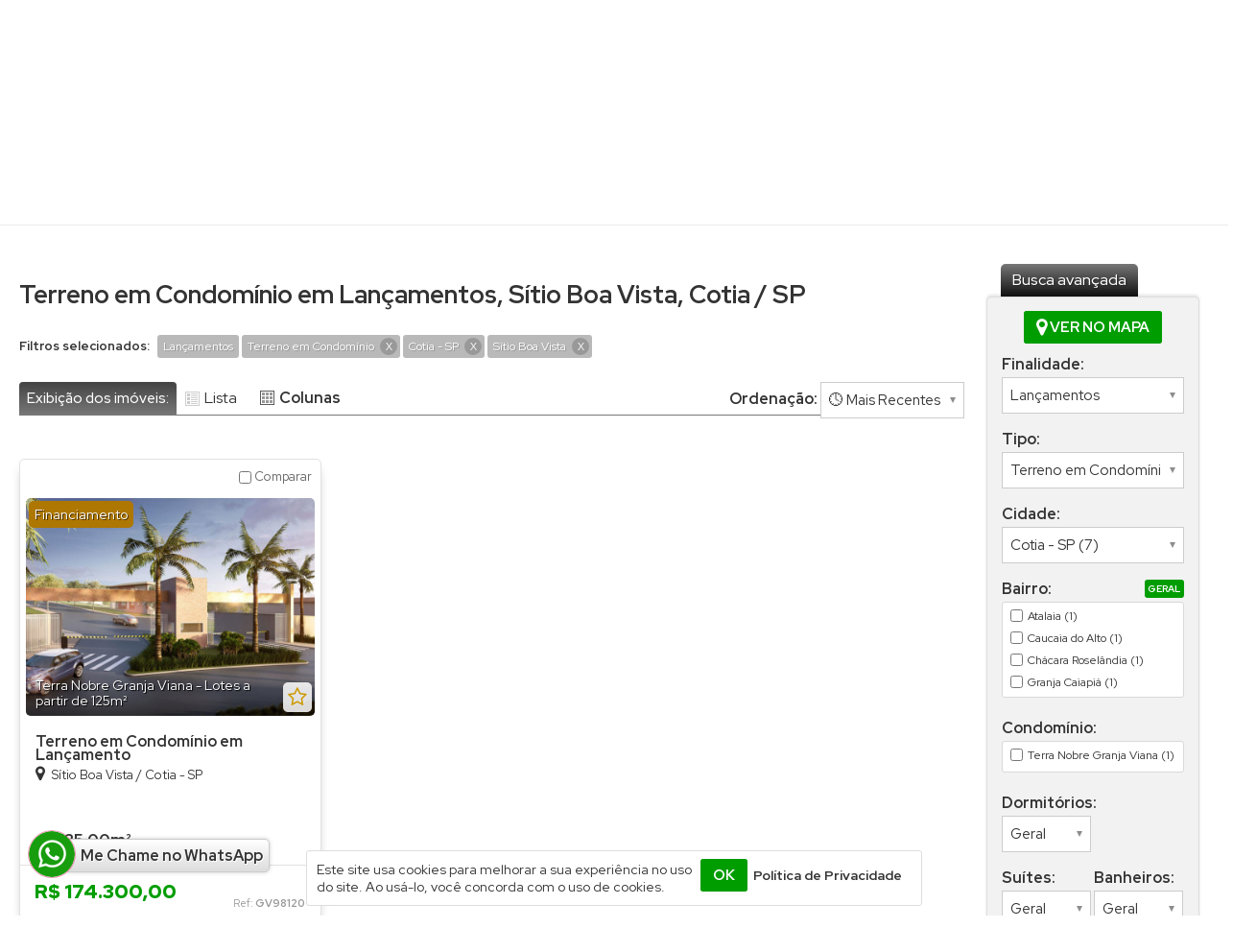

--- FILE ---
content_type: text/html; charset=iso-8859-1
request_url: https://www.grupoviva.com.br/imoveis/terreno-em-condominio:39/lancamentos:10/cotia-sp:6/sitio-boa-vista:94
body_size: 8263
content:
<!DOCTYPE html><html lang="pt-br" prefix="og: http://ogp.me/ns# fb: http://ogp.me/ns/fb#"><head><meta charset="ISO-8859-1"><title>Terreno em Condomínio em Lançamentos, Sítio Boa Vista, Cotia / SP | Grupo Viva Lançamentos Imobiliários</title><meta property="og:site_name" content="Grupo Viva Lançamentos Imobiliários" /><meta property="og:type" content="website" /><meta name="viewport" content="width=device-width, initial-scale=1.0" /><meta http-equiv="X-UA-Compatible" content="IE=edge" /><link rel="shortcut icon" href="https://www.grupoviva.com.br/uploads/logo/faviconCustom_e09d56b87605f629cf6d48118998f11a.png" /><meta name="robots" content="index, follow" /><link rel="canonical" href="https://www.grupoviva.com.br/imoveis/terreno-em-condominio:39/lancamentos:10/cotia-sp:6/sitio-boa-vista:94" /><link rel="alternate" media="only screen and (max-width: 640px)" href="https://www.grupoviva.com.br/m/imoveis/terreno-em-condominio:39/lancamentos:10/cotia-sp:6/sitio-boa-vista:94" /><script src="/plugins-js/jquery/1.7.1.js"></script><link href="/static/css/all.css?v=2.7.8" rel="stylesheet"><link href="/layouts/modelo_28/css/globais.css?v=2.7.9" rel="stylesheet"><meta name="theme-color" content="#009D00"><style>#content, .container-imoveis-home{float:left;}#menu, .container-menu-home{padding:0 0 0 15px; float:right;}/* Estilos gerais */.corPadraoTx, span.valorImovel{color:#009D00;}.bt, fieldset.fieldSearch input[type=submit]{background-color:#009D00; border:1px #009D00 solid;}.container-depoimentos-home #page_navigation .active_page{background:#009D00}.bt-submit-cc a{background-color:#009D00;}/* Detalhes 2 */.tit-secao-imovel{border-color:#009D00;}.tit-secao-imovel span{background-color:#009D00}.box-form-contato-imovel-m2 h2{border-color:#009D00;}.box-info-menu .valores{background-color:#009D00;}/* LightGallery */.lg-progress-bar .lg-progress{background-color:#009D00 !important;}.lg-outer .lg-thumb-item:hover{border-color:#009D00 !important;}/* Popup de saída e Newsletter flutuante */.popup-exit fieldset, .content-form-newsletter-flutuante{background-color: #009D00;}.popup-exit .bt, .content-form-newsletter-flutuante .bt{background-color: #333;}.icons-atendimento-absolute{left: 30px; bottom:40px;}.icons-atendimento-absolute span{float:left;}.icons-atendimento-absolute div a span.text{margin-left:-12px; padding-left:17px;}body{background-color:#FFFFFF;}.header__container,.footer__container{background-color: #FFFFFF;}.header__top .item-tels strong{background:#009D00;}.footer__content, .footer__content a, .footer__final-content, .footer__final-content a{color:#333}.footer__content-sobre, .footer__content-atendimento, .footer__final-content{border-color:rgba(0,0,0,0.08);}.header__nav nav ul.list-itens-nav > li > a{color:#333}.header__nav nav ul.list-itens-nav > li:hover > a, .header__nav nav ul.list-itens-nav > li a.on{background:#009D00;}.tit::first-letter, .container-depoimentos-home h2::first-letter{color:#009D00;}.mais a::after{color:#009D00;}.sMenu-navegacao li.sMenu-ativo{background:#009D00 !important;}.containerAbasFinalidade ul li a.on{background:#009D00; border-color:#009D00;}.containerAbasFinalidade ul li a.on::before{border-top-color:#009D00;}ul.lista-imoveis > li:hover,.lista-imoveis dl.gridTypeCols:hover{border-color:#009D00!important;}.bt-ver-mais-imoveis-home a i{color:#009D00;}.container-atalhos-footer5 .content-af .icon i{color:#009D00;}.container-atalhos-footer5 .content-af h3::before{border-color:#009D00;}.content-pesquisas-populares{background-color:#009D00;}.container-pesquisas-populares ul li a:hover{color:#009D00;}.box-form-newsletter .form span{color:#009D00;}.content-form-newsletter{background-color:#009D00;}/* Background content */#all{background:#FFFFFF;}</style><script async src="https://www.googletagmanager.com/gtag/js?id=G-6SDVZJNXEJ"></script><script>window.dataLayer = window.dataLayer || [];function gtag(){dataLayer.push(arguments);}gtag('js', new Date());gtag('config', 'G-6SDVZJNXEJ');gtag('config', 'AW-11200546404');</script><script>(function(w,d,s,l,i){w[l]=w[l]||[];w[l].push({'gtm.start':new Date().getTime(),event:'gtm.js'});var f=d.getElementsByTagName(s)[0],j=d.createElement(s),dl=l!='dataLayer'?'&l='+l:'';j.async=true;j.src='https://www.googletagmanager.com/gtm.js?id='+i+dl;f.parentNode.insertBefore(j,f);})(window,document,'script','dataLayer','GTM-MNVRRR3');</script><script>setTimeout(function(){!function(f,b,e,v,n,t,s){if(f.fbq)return;n=f.fbq=function(){n.callMethod?n.callMethod.apply(n,arguments):n.queue.push(arguments)};if(!f._fbq)f._fbq=n;n.push=n;n.loaded=!0;n.version='2.0';n.queue=[];t=b.createElement(e);t.async=!0;t.src=v;s=b.getElementsByTagName(e)[0];s.parentNode.insertBefore(t,s)}(window,document,'script','https://connect.facebook.net/en_US/fbevents.js');fbq('init', '999027537650761');fbq('track', 'PageView');}, 2500);</script></head><body><header id="all-header" class="header__container container-header"><div class="header__top"><div class="item-tels"><div class="item-tels__content"><strong class="corPadraoTx"><i class="fa fa-phone" aria-hidden="true"></i></strong><div><ul class="notranslate"><li><a target="_blank" rel="noopener" href="https://web.whatsapp.com/send?l=pt_br&phone=5511971082172">(11) 97108-2172</a><i title="WhatsApp" class="fa fa-whatsapp fa-lg fa-icon-tel-whatsapp" aria-hidden="true"></i></li></ul></div></div></div><div class="item-logo"><div class="pathLogo"><a href="/" title="Página Inicial"><img width="130" height="130" src="https://www.grupoviva.com.br/uploads/logo/c922de9e01cba8a4684f6c3471130e4c.png" alt="Grupo Viva Lançamentos Imobiliários" /></a></div> </div><div class="htc-bloco2"><div class="icons-rs"><div class="icones-rs"> <ul> <li class="i"><a title="Instagram" target="_blank" rel="noopener" href="https://www.instagram.com/viva_alphaville"><i class="fa fa-instagram fa-2x" aria-hidden="true"></i></a></li> <li class="f"><a title="Facebook" target="_blank" rel="noopener" href="https://www.facebook.com/grupovivaimoveis"><i class="fa fa-facebook fa-2x" aria-hidden="true"></i></a></li> <li class="y"><a title="Youtube" target="_blank" rel="noopener" href="https://www.youtube.com/channel/UCvjDNJpqdogsI4Iya1YHTtg?view_as=subscriber"><i class="fa fa-youtube-play fa-2x" aria-hidden="true"></i></a></li> <li class="l"><a title="Linkedin" target="_blank" rel="noopener" href="https://www.linkedin.com"><i class="fa fa-linkedin fa-2x" aria-hidden="true"></i></a></li> <li class="x"><a title="X" target="_blank" rel="noopener" href="https://twitter.com/AlphavilleViva"><i>&nbsp;</i></a></li> <li class="b"><a title="Blogger" target="_blank" rel="noopener"href="https://www.grupoviva.com.br/noticias"><i>&nbsp;</i></a></li> </ul></div></div><div class="item-favs"><div class="cont-favoritos"><a rel="nofollow" title="Abrir lista de favoritos!" class="mmIframeFavoritosHeader" style="cursor:pointer;" href="#" data-size="1200px/850px" data-legenda="" data-src="/favoritos.php"><i class="fa fa-star"></i> Favoritos (<b class="cont-fav-nav">0</b>)</a></div></div></div></div><div class="header__nav"><nav id="nav-header" class="nav styleNavHeader"><ul class="list-itens-nav"><li><a href="/">Início</a></li><li><a href="/pagina/1-quem-somos.html">Sobre</a></li><li class="itens-catsub has-dropdown"><a href="/secao/lancamentos">Lançamentos <i class="fa fa-sort-desc fa-lg" aria-hidden="true"></i></a><ul class="dropdown-menu"><li><a href="/secao/lancamentos/terreno">Terreno (6)</a></li><li><a href="/secao/lancamentos/terreno-em-condominio">Terreno em Condomínio (8)</a></li> </ul></li><li class="itens-catsub has-dropdown"><a href="/secao/venda">Venda <i class="fa fa-sort-desc fa-lg" aria-hidden="true"></i></a><ul class="dropdown-menu"><li><a href="/secao/venda/terreno">Terreno (12)</a></li><li><a href="/secao/venda/terreno-em-condominio">Terreno em Condomínio (29)</a></li> </ul></li><li class="itens-catsub has-dropdown"><a href="#" onclick="return false;">Condomínios <i class="fa fa-sort-desc fa-lg" aria-hidden="true"></i></a> <ul class="dropdown-menu notranslate"><li><a href="/imoveis-condominio/alphaville-cotia:42">Alphaville Cotia (1)</a></li><li><a href="/imoveis-condominio/bosque-do-sol:43">Bosque do Sol (1)</a></li><li><a href="/imoveis-condominio/club-life-granja-viana:105">Club Life Granja Viana (2)</a></li><li><a href="/imoveis-condominio/natura-granja-viana:114">Natura Granja Viana (1)</a></li><li><a href="/imoveis-condominio/quinta-dos-lagos:106">Quinta dos Lagos (1)</a></li><li><a href="/imoveis-condominio/reserva-roselandia:108">Reserva Roselândia (1)</a></li><li><a href="/imoveis-condominio/roselandia-alvorada:104">Roselândia Alvorada (2)</a></li><li><a href="/imoveis-condominio/saint-patrick:118">Saint Patrick (1)</a></li><li><a href="/imoveis-condominio/sunflower-condominio-clube:109">Sunflower Condomínio Clube (1)</a></li><li><a href="/imoveis-condominio/terra-nobre-granja-viana:116">Terra Nobre Granja Viana (1)</a></li><li><a href="/imoveis-condominio/vida-bela-itapevi:31">Vida Bela Itapevi (27)</a></li> </ul></li><li class="itens-catsub has-dropdown"><a href="#" onclick="return false;">+ Informações <i class="fa fa-sort-desc fa-lg" aria-hidden="true"></i></a><ul class="dropdown-menu"><li><a href="/documentos.php">Documentos</a></li><li><a target="_blank" href="http://www.grupovivabr.com.br">Lançamentos</a></li><li><a href="/parceiros.php">Parceiros</a></li><li><a href="/pagina/8-politica-de-privacidade.html">Política de Privacidade</a></li> </ul></li><li><a href="/fale-conosco.php">Contato</a></li></ul></nav></div></header><main id="all"><div id="all-content"><section id="content" class="contentSizeBig contentListas"><div class="herarquia h-search"><a href="/">Início</a> &raquo; <strong class="corPadraoTx">Busca avançada</strong></div><h1 class="tit-h1">Terreno em Condomínio em Lançamentos, Sítio Boa Vista, Cotia / SP</h1><div id="result-tags-filtro-search" style="margin:25px 0 22px; display:none;"></div><div class="box-grid-list" style="position:relative;"><div class="gridList"><h3>Exibição dos imóveis:</h3><ul id="opcao-gride"><li><a class="lada-lado" id="grideLista" href="#" onclick="gridList('lista-imoveis', 'dl', 'l'); return false;">Lista</a></li><li><a class="coluna" id="grideColuna" href="#" onclick="gridList('lista-imoveis', 'dl', 'c'); return false;">Colunas</a></li></ul></div><div class="selectOrdenar"><label><b>Ordenação:</b> <select name="filtro_lista" id="filtro_lista" onchange="location.href='/search?acao=s3&tipo_s=39&finalidade_s=10&cidade_s=6&bairro_s=94&filtro='+$(this).val()+'#all'; carrega('Aguarde');"><option value="recents">&#128339; Mais Recentes</option><optionselected value="views">&#128293; Mais Visitados</option><option value="lesser_pr">&#9660; Menor preço</option><option value="larger_pr">&#9650; Maior preço</option></select></label></div></div><div class="lista-imoveis"><dl class="gridTypeList"><dd class="foto-lista"><div class="imput-comparar"><label><input type="checkbox" name="comparar[]" id="comparar_476" value="476" /> Comparar</label></div><a rel="nofollow" target="_self" href="/detalhes-imovel/476-terreno-em-condominio-lancamentos-sitio-boa-vista-cotia-sp.html"><span class="tarja-personalizada" style="background-color:#AE7701;"><i class="tp-l"></i>Financiamento<i class="tp-r"></i></span> <img class="lazyload i" width="138" data-src="/uploads/imovel/galeria/thumb-f174e6bf05ab5482982a992b5405b43a.jpg" alt="Terra Nobre Granja Viana - Lotes a partir de 125m²" /><span class="tit-imovel-img">Terra Nobre Granja Viana - Lotes a partir de 125m²</span></a></dd><dd class="det-lista"><strong><a title="Terra Nobre Granja Viana - Lotes a partir de 125m²" target="_self" href="/detalhes-imovel/476-terreno-em-condominio-lancamentos-sitio-boa-vista-cotia-sp.html">Terreno em Condomínio em Lançamento </a></strong><br /><span class="loc notranslate"><i class="fa fa-map-marker fa-lg" aria-hidden="true"></i>&nbsp;<b>Sítio Boa Vista</b> / <b>Cotia - SP</b></span><br /><span class="cr">Ref: <b>GV98120</b></span><br /><p class="descr">O loteamento Residencial Terra Nobre Granja Viana tem toda a infraestrutura que você merece para construir a sua casa nova e morar bem com a sua família! Localizado no bairro Boa Vista no município de Cotia, o loteamento Terra Nobre Granja Viana apresenta lotes residenciais e comerciais com metragens a partir de 125m² ...</p></dd><dd class="pr-lista"><span class="valorImovel radius"><b class="notranslate">R$ 174.300,00</b>  </span><br /><span class="bt_det"><a title="Clique para ver detalhes do imóvel !" target="_self" class="bt-mais-detalhes" rel="nofollow" href="/detalhes-imovel/476-terreno-em-condominio-lancamentos-sitio-boa-vista-cotia-sp.html"><i class="fa fa-search fa-lg" aria-hidden="true"></i> Mais Detalhes</a></span></dd><div class="caracts-bottom"><span class="area"><i class="fa fa-arrows-h fa-lg" aria-hidden="true"></i><small>Área Terreno</small><b>125.00m²</b></span> </div><span class="fav imovel-fav-list-476"><a title="Adicionar aos favoritos!" href="#" onclick="imovelFavoritosList('add', '476'); return false;"><i class="fa fa-star-o fa-lg" aria-hidden="true"></i></a></span></dl></div><div class="bt-comparar"><span>&#11025;</span><a class="bt" href="#" onclick="compararImoveis(); return false;">Comparar imóveis selecionados</a></div><div class="pages"> <div class="pagesNav">Resultado(s) <b>1</b> - <b>1</b> de <b>1</b> resultados</div></div><script type="text/javascript">$(function(){var g = new getCookieGride('lista-imoveis', 'dl', 'c');g.init;var hp = $('.pagesIntervalos').html();if ( hp != '' && hp != null ){$('.box-grid-list').after('<div class="pages" style="margin-bottom:0;">'+hp+'</div>');}});</script></section><div id="menu"><h2 class="tit-top-busca-avancada">Busca avançada</h2><form name="search_AS" id="search_AS" method="GET" action="/search"><fieldset class="fieldSearch fieldSearchAdvanc fSM radius"><div style="margin:5px 0 10px; text-align:center;"><a class="bt mmIframeSearchMap" href="#" onclick="return false;" data-size="" data-src="/mapa-search.php?acao=s3&filtro=&finalidade_s=10&tipo_s=39&cidade_s=6&bairro_s=94&mapa=s"><i class="fa fa-map-marker fa-lg"></i> Ver no mapa</a></div><input type="hidden" name="acao" id="acao_search_SA" value="s3" /><div class="col-1"><label class="label-finalidade"><span>Finalidade:</span><select name="finalidade_s" id="finalidade_s_AS" onchange="$().limpaSelect_SA('finalidade');" required><option value="">Selecione</option><option value="10">Lançamentos</option><option value="2">Venda</option> </select></label><label class="label-tipo"><span>Tipo:</span><select name="tipo_s" id="tipo_s_AS" onchange="$().limpaSelect_SA('tipo');"><option value="">Geral</option><option value="4">Terreno</option><option value="39">Terreno em Condomínio</option> </select></label></div><div class="col-2"><label class="label-cidade"><span>Cidade:</span><select name="cidade_s" id="cidade_s_AS" class="notranslate" onchange="$().limpaSelect_SA('cidade');"><option value="">Geral</option><option value="6">Cotia - SP (7)</option><option value="4">Itapevi - SP (1)</option> </select></label></div><div class="col-3"><label id="label-bairro"><span>Bairro: <small id="bt-limpar-bairro" class="bt-submit-cc" style="display:table;"><a class="radius" href="#" onclick="$().limpaListImputsChecked_SA('#bairro_s_POP'); return false;">Geral</a></small></span><div class="label-bairro label-cc radius notranslate"><label><input type="checkbox" id="campo_bairro_61" value="61"><span class="bairro_61">Atalaia (1)</span></label><label><input type="checkbox" id="campo_bairro_82" value="82"><span class="bairro_82">Caucaia do Alto (1)</span></label><label><input type="checkbox" id="campo_bairro_19" value="19"><span class="bairro_19">Chácara Roselândia (1)</span></label><label><input type="checkbox" id="campo_bairro_74" value="74"><span class="bairro_74">Granja Caiapiá (1)</span></label><label><input type="checkbox" id="campo_bairro_30" value="30"><span class="bairro_30">Jardim Atalaia (1)</span></label><label><input type="checkbox" id="campo_bairro_31" value="31"><span class="bairro_31">Quinta dos Angicos (1)</span></label><label><input type="checkbox" id="campo_bairro_94" value="94"><span class="bairro_94">Sítio Boa Vista (1)</span></label></div><input type="hidden" name="bairro_s" id="bairro_s_POP" value="0,94" /></label><label id="label-negociacao"><span>Negociação: <small id="bt-limpar-negociacao" class="bt-submit-cc" style="display:none;"><a class="radius" href="#" onclick="$().limpaListImputsChecked_SA('.label-negociacao input'); return false;">Geral</a></small></span><div class="label-negociacao label-cc radius" style="height:auto;"></div></label><label id="label-perfil"><span>Perfil: <small id="bt-limpar-perfil" class="bt-submit-cc" style="display:none;"><a class="radius" href="#" onclick="$().limpaListImputsChecked_SA('#perfil_s_POP'); return false;">Geral</a></small></span><div class="label-perfil label-cc radius"></div><input type="hidden" name="perfil_s" id="perfil_s_POP" value="0" disabled /></label><label id="label-posicao"><span>Posição: <small id="bt-limpar-posicao" class="bt-submit-cc" style="display:none;"><a class="radius" href="#" onclick="$().limpaListImputsChecked_SA('#posicao_s_POP'); return false;">Geral</a></small></span><div class="label-posicao label-cc radius"></div><input type="hidden" name="posicao_s" id="posicao_s_POP" value="0" disabled /></label><label id="label-condominio"><span>Condomínio: <small id="bt-limpar-condominio" class="bt-submit-cc" style="display:none;"><a class="radius" href="#" onclick="$().limpaListImputsChecked_SA('#condominio_s_POP'); return false;">Geral</a></small></span><div class="label-condominio label-cc radius notranslate"><label><input type="checkbox" id="campo_condominio_116" value="116"><span class="condominio_116">Terra Nobre Granja Viana (1)</span></label></div><input type="hidden" name="condominio_s" id="condominio_s_POP" value="0" disabled /></label></div><div class="col-4"><label class="label-dormitorio"><span>Dormitórios:</span><select name="dormitorio_s" id="dormitorio_s_AS"><option value="" selected="selected">Geral</option><option value="1">1</option><option value="1+">1 ou mais</option><option value="2">2</option><option value="2+">2 ou mais</option><option value="3">3</option><option value="3+">3 ou mais</option><option value="4">4</option><option value="4+">4 ou mais</option><option value="5">5</option><option value="5+">5 ou mais</option><option value="6">6</option><option value="6+">6 ou mais</option></select></label> <label class="label-suite"><span>Suítes:</span><select name="suite_s" id="suite_s_AS"><option value="" selected="selected">Geral</option><option value="1">1</option><option value="1+">1 ou mais</option><option value="2">2</option><option value="2+">2 ou mais</option><option value="3">3</option><option value="3+">3 ou mais</option><option value="4">4</option><option value="4+">4 ou mais</option></select></label> <label class="label-banheiro"><span>Banheiros:</span><select name="banheiro_s" id="banheiro_s_AS"><option value="" selected="selected">Geral</option><option value="1">1</option><option value="1+">1 ou mais</option><option value="2">2</option><option value="2+">2 ou mais</option><option value="3">3</option><option value="3+">3 ou mais</option><option value="4">4</option><option value="4+">4 ou mais</option></select></label> <label class="label-garagem"><span>Garagens:</span><select name="garagem_s" id="garagem_s_AS"> <option value="" selected="selected">Geral</option><option value="1">1</option><option value="1+">1 ou mais</option><option value="2">2</option><option value="2+">2 ou mais</option><option value="3">3</option><option value="3+">3 ou mais</option></select></label></div><label for="caracteristicas" class="fields-multi-caracteristicas" style="display: none;"><span>Mais características:</span><div class="fmc-select"><select placeholder="Selecione" name="caracteristicas[]" id="caracteristicas" style="min-width:150px; display: table;"></select><div class="alert-limit-search-caract" style="display:none; margin:5px 0; font-size:10px; color:red;">Você atingiu o limite máximo de 8 seleções.</div><div id="bt-submit-cc-multiCaracteristicas" class="bt-submit-cc bc3" style="display:none;"><a class="radius" href="#" onclick="return false;">Aplicar</a></div></div> </label><div class="col-5"><label><span>Área Total <small>(m²)</small>:</span><input type="text" name="areaTotalMin_s" id="areaTotalMin_s" value="" placeholder="Mín" onkeypress="return SomenteNumero(event)" /><input type="text" name="areaTotalMax_s" id="areaTotalMax_s" value="" placeholder="Máx" onkeypress="return SomenteNumero(event)" /></label> <div id="bt-submit-cc-areaTotal" class="bt-submit-cc bc3" style="display:none;"><a class="radius" href="#" onclick="return false;">Aplicar</a></div><label><span>Área Privativa <small>(m²)</small>:</span><input type="text" name="areaPrivativaMin_s" id="areaPrivativaMin_s" value="" placeholder="Mín" onkeypress="return SomenteNumero(event)" /><input type="text" name="areaPrivativaMax_s" id="areaPrivativaMax_s" value="" placeholder="Máx" onkeypress="return SomenteNumero(event)" /></label> <div id="bt-submit-cc-areaPrivativa" class="bt-submit-cc bc3" style="display:none;"><a class="radius" href="#" onclick="return false;">Aplicar</a></div></div><div class="col-5"><label><span>Faixa de preço:</span><select name="faixaPreco_s" id="faixaPreco_s_AS"><option value="" selected="selected">Geral</option><option value="30000_60000">R$ 30.000,00 a R$ 60.000,00</option><option value="60000_80000">R$ 60.000,00 a R$ 80.000,00</option><option value="80000_100000">R$ 80.000,00 a R$ 100.000,00</option><option value="100000_120000">R$ 100.000,00 a R$ 120.000,00</option><option value="120000_150000">R$ 120.000,00 a R$ 150.000,00</option><option value="150000_200000">R$ 150.000,00 a R$ 200.000,00</option><option value="200000_250000">R$ 200.000,00 a R$ 250.000,00</option><option value="250000_300000">R$ 250.000,00 a R$ 300.000,00</option><option value="300000_400000">R$ 300.000,00 a R$ 400.000,00</option><option value="400000_500000">R$ 400.000,00 a R$ 500.000,00</option><option value="500000_600000">R$ 500.000,00 a R$ 600.000,00</option><option value="600000_800000">R$ 600.000,00 a R$ 800.000,00</option><option value="800000_900000">R$ 800.000,00 a R$ 900.000,00</option><option value="900000_1000000">R$ 900.000,00 a R$ 1.000.000,00</option><option value="1000000_2000000">R$ 1.000.000,00 a R$ 2.000.000,00</option><option value="2000000_3000000">R$ 2.000.000,00 a R$ 3.000.000,00</option><option value="3000000_4000000">R$ 3.000.000,00 a R$ 4.000.000,00</option><option value="acima_4milhao">Acima de R$ 4.000.000,00</option></select></label></div></fieldset></form><h2 class="tit-top-busca-avancada">Busca por código</h2><form name="search2" id="search2" method="GET" onsubmit="return carrega('Buscando'); formSearch2('codigoMenu_s');" action="/search.php"><fieldset class="fieldSearch fieldSearchCodRef fSM radius" style="clear:both;"><input type="hidden" name="acao" id="acao_search_cod_ref_menu" value="s2" /><div class="col-1"><label><span>Cód. Referência:</span> <input style="width:144px;" type="text" name="codigo_s" id="codigoMenu_s" value="" required /></label></div><div class="div-bt" style="padding:5px 0 0 128px;"><input type="submit" value="Buscar" class="bt" /></div></fieldset></form></div></div><div class="container"><div class="box-form-newsletter"><div class="content-form-newsletter"></div><div class="fn-icon"></div><div class="fn-form"><div class="fn-tit"><h3 class="corPadraoTx">Newsletter</h3><p>&raquo; Cadastre seu e-mail e receba novidades exclusivas.</p></div><form name="form_newsletter" id="form_newsletter" method="post" onsubmit="addNewsletter(); return false;"><fieldset id="formNewsletter" class="form"><label><span>Nome:</span> <input name="nome_news" id="nome-news" type="text" required /></label><label><span>E-mail:</span> <input name="email_news" id="email-news" type="text" required /></label><label><span>Cidade:</span> <input name="cidade_news" id="cidade-news" type="text" required /></label><label><input type="submit" value="Enviar" class="bt btDefault btSizeMedium" /></label> </fieldset></form></div></div></div></main><div class="container-gadget-facebook"><div class="content-gadget-facebook"><div class="avatar-fb-gf"><a target="_blank" title="Acesse nossa página no Facebook" href="https://www.facebook.com/grupovivaimoveis"></a></div><div class="content-gf"><div id="fb-root"></div><script async defer crossorigin="anonymous" src="https://connect.facebook.net/pt_BR/sdk.js#xfbml=1&version=v3.2&autoLogAppEvents=1"></script><div class="fb-page" data-href="https://www.facebook.com/grupovivaimoveis" data-width="490" data-height="225" data-small-header="false" data-adapt-container-width="true" data-hide-cover="false" data-show-facepile="true"></div></div></div></div><footer class="footer__container"><div class="footer__content"><div class="footer__content-logo"><div class="pathLogo"><a href="/" title="Página Inicial"><img width="130" height="130" src="https://www.grupoviva.com.br/uploads/logo/c922de9e01cba8a4684f6c3471130e4c.png" alt="Grupo Viva Lançamentos Imobiliários" /></a></div> </div><div class="footer__content-sobre"><h3 class="corPadraoTx">Sobre nós</h3><div class="vcard notranslate"><strong class="org">Grupo Viva Lançamentos Imobiliários / CRECI: 41239-J</strong><address class="adr"><span class="street-address">Calçada das Anêmonas - Alphaville</span><br />Cep: <span class="postal-code">06453-005</span>, <span class="locality">Barueri</span> - <span class="region">SP</span></span><br /><a class="url fn" href="//www.grupoviva.com.br">www.grupoviva.com.br</a></address></div></div><div class="footer__content-atendimento"><h3 class="corPadraoTx">Atendimento</h3><div class="footer__content-atendimento-itens"><div class="i-tel"><i class="fa fa-phone fa-3x"></i></div><div class="c-tel"><ul class="notranslate"><li><a target="_blank" rel="noopener" href="https://web.whatsapp.com/send?l=pt_br&phone=5511971082172">(11) 97108-2172</a><i title="WhatsApp" class="fa fa-whatsapp fa-lg fa-icon-tel-whatsapp" aria-hidden="true"></i></li></ul></div></div></div><div class="footer__content-redes-sociais"><h3 class="corPadraoTx">Redes Sociais</h3><div class="icons-rs"></div></div><script>var html_rs = $('.header__container .icons-rs').html();if( html_rs != '' ){$('.footer__container .icons-rs').html($('.header__container .icons-rs').html());} else {$('.footer__content-redes-sociais').hide();}</script><div class="footer__content-menu-atalhos"><ul><li><a href="/financiamento.php"><i class="fa fa-money fa-lg" aria-hidden="true"></i> Financiamento</a></li><li><a href="/simulador-financiamento.php"><i class="fa fa-percent fa-lg" aria-hidden="true"></i> Simulador de Financiamento</a></li><li><a href="/encomende-seu-imovel.php"><i class="fa fa-home fa-lg" aria-hidden="true"></i> Encomende seu Imóvel</a></li><li><a href="/anuncie-seu-imovel.php"><i class="fa fa-bullhorn fa-lg" aria-hidden="true"></i> Anuncie seu Imóvel</a></li><li><a href="/fale-conosco.php"><i class="fa fa-envelope-o fa-lg" aria-hidden="true"></i> Contato</a></li><li><a href="/politica-de-privacidade.php"><i class="fa fa-file-text-o fa-lg" aria-hidden="true"></i> Política de Privacidade</a></li></ul></div></div><div class="footer__final-container"><div class="footer__final-content"><div class="direitos">© 2026 - <span class="notranslate">Grupo Viva Lançamentos Imobiliários</span> - Todos os direitos reservados</div><div class="cotacao"><a href="/indicadores.php"><i class="fa fa-line-chart fa-1x corPadraoTx" aria-hidden="true"></i> Indicadores</a></div><div class="sitemap"><i class="fa fa-sitemap fa-1x corPadraoTx"></i> <a href="https://www.grupoviva.com.br/sitemap.xml">Mapa do Site</a></div><div class="webmail"><i class="fa fa-envelope fa-1x corPadraoTx"></i> <a target="_blank" rel="noopener" href="http://webmail.grupoviva.com.br">Webmail</a></div><div class="by"><a target="_blank" rel="noopener" title="Migmidia - Sites para Imobiliárias e Corretores de Imóveis" href="https://www.migmidia.com.br"><b>Desenvolvimento:</b> Migmidia</a></div></div></div></footer><div class="icons-atendimento-absolute icon-atendimento-whatsapp"><div class="whatsapp"><a target="_blank" rel="nofollow" href="https://www.grupoviva.com.br/go-whatsapp/?page=default&data=d3M9d2ViJnBob25lPTU1MTE5NzEwODIxNzImdGV4dD1PbMODwqEsIHNlamEgYmVtIHZpbmRvIGFvIHBvcnRhbCBpbW9iaWxpw4PCoXJpbyBHcnVwbyBWaXZhLg=="><span class="icon"></span><span class="text">Me Chame no WhatsApp</span></a></div></div><script>var dataConta = { path : '/',requestMethod : 'GET',pagina : 'search',modeloLayout : '28',statusTranslate : 'off',displayTranslate : 'flags',statusChatPadrao : 'off',posicaoChatPadrao : 'right',statusChatExterno : '',statusBloqueioContextmenu : 'on',statusTarjaPoliticaPrivacidade : 'on',statusPopupSaida : 'on',statusVideos : 'off'};</script><script src="/static/js/all.js?v=3.9.3"></script><script>var dataSearch = { finalidade : '10',tipo : '39',cidade : '6',bairro : '94',periodo : '',perfil : '',posicao : '',condominio : ''}</script><script defer src="/static/js/search.min.js"></script><link href="https://cdn.jsdelivr.net/npm/tom-select@2.3.1/dist/css/tom-select.min.css" rel="stylesheet"><script src="https://cdn.jsdelivr.net/npm/tom-select@2.3.1/dist/js/tom-select.complete.min.js"></script></body></html><link rel="preconnect" href="https://fonts.googleapis.com"><link rel="preconnect" href="https://fonts.gstatic.com" crossorigin><link href="//fonts.googleapis.com/css?family=Lato:100,100i,300,300i,400,400i,700,700i,900,900i|Red+Hat+Display:wght@400,500,700,900|Playfair Display&display=swap" rel="stylesheet" media="print" onload="this.media='all'"><link href="/plugins-js/font-awesome-4.7.0/css/font-awesome.min.css" rel="stylesheet" media="print" onload="this.media='all'"><noscript><link href="//fonts.googleapis.com/css?family=Lato:100,100i,300,300i,400,400i,700,700i,900,900i|Red+Hat+Display:wght@400,500,700,900|Playfair Display&display=swap" rel="stylesheet"><link href="/plugins-js/font-awesome-4.7.0/css/font-awesome.min.css" rel="stylesheet"></noscript>

--- FILE ---
content_type: application/javascript
request_url: https://www.grupoviva.com.br/static/js/all.js?v=3.9.3
body_size: 16791
content:
/* https://jscompress.com/ */
function createCookie(a,e,o){var t;t=o?((t=new Date).setTime(t.getTime()+24*o*60*60*1e3),"; expires="+t.toGMTString()):"",document.cookie=a+"="+e+t+"; path=/"}function readCookie(a){var e="",a=a+"=";return 0<document.cookie.length&&(offset=document.cookie.indexOf(a),-1!=offset&&(offset+=a.length,end=document.cookie.indexOf(";",offset),-1==end&&(end=document.cookie.length),e=unescape(document.cookie.substring(offset,end)))),e}function LimpaCampos(a){for(var e=document.getElementById(a).getElementsByTagName("input"),o=document.getElementById(a).getElementsByTagName("select"),t=document.getElementById(a).getElementsByTagName("textarea"),i=0;i<o.length;i++)o[i].selectedIndex=0;for(i=0;i<t.length;i++)t[i].value="";for(i=0;i<e.length;i++)switch(e[i].type){case"text":case"email":case"tel":e[i].value="";break;case"radio":case"checkbox":e[i].checked=""}}$.event.special.touchstart={setup:function(a,e,o){this.addEventListener("touchstart",o,{passive:!e.includes("noPreventDefault")})}},$.event.special.touchmove={setup:function(a,e,o){this.addEventListener("touchmove",o,{passive:!e.includes("noPreventDefault")})}},$(document).ready(function(){var e,a,o,t,i;"on"==dataConta.statusBloqueioContextmenu&&$(document).bind("contextmenu",function(a){return!1}),$(".list-redes-sociais li a").click(function(){var a=$(this).attr("data-href");"share-whatsapp"!=$(this).attr("class")&&window.open(a,"compartilhar_rs","toolbar=0, status=0, width=650, height=450")}),23!=dataConta.modeloLayout&&24!=dataConta.modeloLayout&&25!=dataConta.modeloLayout&&26!=dataConta.modeloLayout||$(".lista-imoveis li, .lista-imoveis dl").mouseover(function(){$(".lista-imoveis li, .lista-imoveis dl").addClass("over-list"),$(this).removeClass("over-list")}).mouseout(function(){$(".lista-imoveis li, .lista-imoveis dl").removeClass("over-list")}),"on"==dataConta.statusChatPadrao&&(20<dataConta.modeloLayout&&dataConta.modeloLayout<=26&&25!=dataConta.modeloLayout?1e3<=$(window).width()&&(e=$(".nav").offset().top,(a=function(){var a=$(window).scrollTop();e<a?""==dataConta.statusChatExterno&&($(".at-corretor-online").addClass("fixed-chat-"+dataConta.posicaoChatPadrao),21!=dataConta.modeloLayout&&25!=dataConta.modeloLayout&&($(".obj-atc").remove(),$(".c-chat").before('<h4 class="obj-atc">Atendimento por <span class="corPadraoTx">Chat</span></h4>'))):($(".at-corretor-online").removeClass("fixed-chat-"+dataConta.posicaoChatPadrao),$(".obj-atc").remove())})(),$(window).scroll(function(){a()})):""==dataConta.statusChatExterno&&$(".at-corretor-online").addClass("fixed-chat-"+dataConta.posicaoChatPadrao)),25<=dataConta.modeloLayout&&$(".mmIframeFavoritosHeader").MM_iframeShow({padding:"10px"}),24<=dataConta.modeloLayout&&"home"==dataConta.pagina&&"undefined"!=typeof dataListFinalidadesMenuHome&&""!==dataListFinalidadesMenuHome&&(""!=(o=dataListFinalidadesMenuHome)&&$(".containerAbasFinalidade").html('<ul class="sd">'+o+"</ul>").show(),$(".containerAbasFinalidade li a").click(function(a){a.preventDefault();a=$(this).attr("rel");$(".containerAbasFinalidade li a").removeClass("on"),$(this).addClass("on"),$(".display-box-imoveis-home").hide(),$("#box-imoveis-"+a).fadeIn(500),upPage(".containerAbasFinalidade")}),o=$(".containerAbasFinalidade li a").first(),t=o.attr("rel"),o.addClass("on"),$("#box-imoveis-"+t).fadeIn(500),24==dataConta.modeloLayout&&"#list-favoritos"==window.location.hash&&($(".containerAbasFinalidade li a").removeClass("on"),$(".containerAbasFinalidade li a.aba-favoritos").addClass("on"),$(".display-box-imoveis-home").hide(),$("#box-imoveis-favoritos").fadeIn(500),upPage(".containerAbasFinalidade")),$(".remove-imovel-fav a").click(function(){setTimeout(function(){0==$("#box-imoveis-favoritos li").length&&($(".containerAbasFinalidade li a.aba-favoritos").hide(),$(".containerAbasFinalidade li:first-child a").addClass("on"),$(".display-box-imoveis-home").hide(),$("#box-imoveis-"+t).fadeIn(500))},3e3)})),"on"==dataConta.statusTarjaPoliticaPrivacidade&&displayPoliticaCookies(),$(".copy-text").click(function(){var a=$(this).text(),e=$("<input>");$("body").append(e),e.val(a).select(),document.execCommand("copy"),e.remove(),$("body").append('<div class="tooltip-copy-text">Copiado!</div>'),$(document).on("click",function(a){$(".tooltip-copy-text").css({top:a.pageY+"px",left:a.pageX+"px"})}),clearTimeout(i),i=setTimeout(function(){$(".tooltip-copy-text").hide()},1e3)}),$(".email-protection").each(function(a){var e=$(this).attr("data-email-protection");$(this).html(Base64.decode(e).split(":")[1]).attr("title","Clique para copiar!")}),$(".flags li a").click(function(){$(".flags li a").addClass("focusLang"),$(this).removeClass("focusLang")}),""!=readCookie("setLang")?(n=readCookie("setLang"),$(".flags li a").addClass("focusLang"),$(".flags").find("li a."+n).removeClass("focusLang")):($(".flags li a").addClass("focusLang"),$(".flags").find("li a.pt").removeClass("focusLang")),$(".vcard").mouseenter(function(){$(".box-filiais-imobiliaria").remove(),$(this).append('<div class="box-filiais-imobiliaria radius" style="display:none;"></div>'),$.ajax({url:dataConta.path+"ajax/filiais_imobiliaria.php",success:function(a){var e;""!=a?($(".box-filiais-imobiliaria").html(a).fadeIn(),e=$(".vcard").position(),a=$(".box-filiais-imobiliaria").height(),a=dataConta.modeloLayout<22?e.top-a-20:e.top,$(".box-filiais-imobiliaria").css({top:a-11+"px",left:e.left-11+"px"})):$(".box-filiais-imobiliaria").remove()}})}).mouseleave(function(){$(".box-filiais-imobiliaria").remove()}),"on"==dataConta.statusVideos&&$("#target-videos-youtube").load(dataConta.path+"ajax/videos_youtube_home.php?modeloLayout="+dataConta.modeloLayout);var n=dataConta.pagina;"categorias"!=n&&"search"!=n&&"detalhes"!=n&&"anuncie_imovel"!=n&&"encomende_seu_imovel"!=n&&"fale_conosco"!=n&&"financiamento"!=n&&"noticias"!=n&&"equipe"!=n&&"parceiros"!=n&&"documentos"!=n&&"depoimentos"!=n&&"quem_somos"!=n&&"confirma_inscricao"!=n&&"politica_privacidade"!=n||"POST"==dataConta.requestMethod||upPage("#all")});var Base64={_keyStr:"ABCDEFGHIJKLMNOPQRSTUVWXYZabcdefghijklmnopqrstuvwxyz0123456789+/=",encode:function(a){var e,o,t,i,n,r,s="",l=0;for(a=Base64._utf8_encode(a);l<a.length;)t=(r=a.charCodeAt(l++))>>2,i=(3&r)<<4|(e=a.charCodeAt(l++))>>4,n=(15&e)<<2|(o=a.charCodeAt(l++))>>6,r=63&o,isNaN(e)?n=r=64:isNaN(o)&&(r=64),s=s+this._keyStr.charAt(t)+this._keyStr.charAt(i)+this._keyStr.charAt(n)+this._keyStr.charAt(r);return s},decode:function(a){var e,o,t,i,n,r="",s=0;for(a=a.replace(/[^A-Za-z0-9\+\/\=]/g,"");s<a.length;)e=this._keyStr.indexOf(a.charAt(s++))<<2|(t=this._keyStr.indexOf(a.charAt(s++)))>>4,o=(15&t)<<4|(i=this._keyStr.indexOf(a.charAt(s++)))>>2,t=(3&i)<<6|(n=this._keyStr.indexOf(a.charAt(s++))),r+=String.fromCharCode(e),64!=i&&(r+=String.fromCharCode(o)),64!=n&&(r+=String.fromCharCode(t));return r=Base64._utf8_decode(r)},_utf8_encode:function(a){a=a.replace(/\r\n/g,"\n");for(var e="",o=0;o<a.length;o++){var t=a.charCodeAt(o);t<128?e+=String.fromCharCode(t):(127<t&&t<2048?e+=String.fromCharCode(t>>6|192):(e+=String.fromCharCode(t>>12|224),e+=String.fromCharCode(t>>6&63|128)),e+=String.fromCharCode(63&t|128))}return e},_utf8_decode:function(a){for(var e="",o=0,t=c1=c2=0;o<a.length;)(t=a.charCodeAt(o))<128?(e+=String.fromCharCode(t),o++):191<t&&t<224?(c2=a.charCodeAt(o+1),e+=String.fromCharCode((31&t)<<6|63&c2),o+=2):(c2=a.charCodeAt(o+1),c3=a.charCodeAt(o+2),e+=String.fromCharCode((15&t)<<12|(63&c2)<<6|63&c3),o+=3);return e}};function carrega(a,e){var o=window.innerHeight,t=parseInt(o)/2,o=$(document).scrollTop();return removeCarrega(),$("body").prepend('<div class="all-overlay"><div class="overlay"></div><div class="overlay-content corPadraoTx radius">'+a+"...</div></div>"),$(".overlay-content").css({top:o+t-60+"px"}),!0}function removeCarrega(){$(".all-overlay").remove()}function openAjax(a,e){var o=$("#"+e);$.ajax({url:dataConta.path+"ajax/"+a,beforeSend:function(){o.after('<div class="loader_16x16">Aguarde...</div>')},success:function(a){o.html(a)}})}function upPage(a){$("html,body").animate({scrollTop:$(a).offset().top},800)}function habilitaPrSearch(){var a=document.getElementById("formsearch2");""!=a.cidade_s.value||""!=a.bairro_s.value||""!=a.categoria_s.value?document.getElementById("box-pr-search").style.display="block":document.getElementById("box-pr-search").style.display="none"}function mascara(a,e){v_obj=a,v_fun=e,setTimeout("execmascara()",1)}function execmascara(){v_obj.value=v_fun(v_obj.value)}function telefone(a){return a=(a=(a=a.replace(/\D/g,"")).replace(/^(\d{2})(\d)/g,"($1) $2")).replace(/(\d)(\d{4})$/,"$1-$2")}function moeda(a){return v=a.value,v=v.replace(/\D/g,""),v=v.replace(/[0-9]{15}/,"inválido"),v=v.replace(/(\d{1})(\d{11})$/,"$1.$2"),v=v.replace(/(\d{1})(\d{8})$/,"$1.$2"),v=v.replace(/(\d{1})(\d{5})$/,"$1.$2"),v=v.replace(/(\d{1})(\d{1,2})$/,"$1,$2"),a.value=v,v}function SomenteNumero(a){a=window.event?event.keyCode:a.which;return 47<a&&a<58||(8==a||0==a)}function a(a){$("#"+a).fadeIn(400)}function f(a){$("#"+a).fadeOut(400)}function formSearch2(a){a=$("#"+a);if(""==a.val())return alert("Digite o Cód. Referência para fazer a busca."),a.focus(),!1}jQuery.easing.jswing=jQuery.easing.swing,jQuery.extend(jQuery.easing,{def:"easeOutQuad",swing:function(a,e,o,t,i){return jQuery.easing[jQuery.easing.def](a,e,o,t,i)},easeInQuad:function(a,e,o,t,i){return t*(e/=i)*e+o},easeOutQuad:function(a,e,o,t,i){return-t*(e/=i)*(e-2)+o},easeInOutQuad:function(a,e,o,t,i){return(e/=i/2)<1?t/2*e*e+o:-t/2*(--e*(e-2)-1)+o},easeInCubic:function(a,e,o,t,i){return t*(e/=i)*e*e+o},easeOutCubic:function(a,e,o,t,i){return t*((e=e/i-1)*e*e+1)+o},easeInOutCubic:function(a,e,o,t,i){return(e/=i/2)<1?t/2*e*e*e+o:t/2*((e-=2)*e*e+2)+o},easeInQuart:function(a,e,o,t,i){return t*(e/=i)*e*e*e+o},easeOutQuart:function(a,e,o,t,i){return-t*((e=e/i-1)*e*e*e-1)+o},easeInOutQuart:function(a,e,o,t,i){return(e/=i/2)<1?t/2*e*e*e*e+o:-t/2*((e-=2)*e*e*e-2)+o},easeInQuint:function(a,e,o,t,i){return t*(e/=i)*e*e*e*e+o},easeOutQuint:function(a,e,o,t,i){return t*((e=e/i-1)*e*e*e*e+1)+o},easeInOutQuint:function(a,e,o,t,i){return(e/=i/2)<1?t/2*e*e*e*e*e+o:t/2*((e-=2)*e*e*e*e+2)+o},easeInSine:function(a,e,o,t,i){return-t*Math.cos(e/i*(Math.PI/2))+t+o},easeOutSine:function(a,e,o,t,i){return t*Math.sin(e/i*(Math.PI/2))+o},easeInOutSine:function(a,e,o,t,i){return-t/2*(Math.cos(Math.PI*e/i)-1)+o},easeInExpo:function(a,e,o,t,i){return 0==e?o:t*Math.pow(2,10*(e/i-1))+o},easeOutExpo:function(a,e,o,t,i){return e==i?o+t:t*(1-Math.pow(2,-10*e/i))+o},easeInOutExpo:function(a,e,o,t,i){return 0==e?o:e==i?o+t:(e/=i/2)<1?t/2*Math.pow(2,10*(e-1))+o:t/2*(2-Math.pow(2,-10*--e))+o},easeInCirc:function(a,e,o,t,i){return-t*(Math.sqrt(1-(e/=i)*e)-1)+o},easeOutCirc:function(a,e,o,t,i){return t*Math.sqrt(1-(e=e/i-1)*e)+o},easeInOutCirc:function(a,e,o,t,i){return(e/=i/2)<1?-t/2*(Math.sqrt(1-e*e)-1)+o:t/2*(Math.sqrt(1-(e-=2)*e)+1)+o},easeInElastic:function(a,e,o,t,i){var n=1.70158,r=0,s=t;return 0==e?o:1==(e/=i)?o+t:(r=r||.3*i,n=s<Math.abs(t)?(s=t,r/4):r/(2*Math.PI)*Math.asin(t/s),-(s*Math.pow(2,10*--e)*Math.sin((e*i-n)*(2*Math.PI)/r))+o)},easeOutElastic:function(a,e,o,t,i){var n=1.70158,r=0,s=t;return 0==e?o:1==(e/=i)?o+t:(r=r||.3*i,n=s<Math.abs(t)?(s=t,r/4):r/(2*Math.PI)*Math.asin(t/s),s*Math.pow(2,-10*e)*Math.sin((e*i-n)*(2*Math.PI)/r)+t+o)},easeInOutElastic:function(a,e,o,t,i){var n=1.70158,r=0,s=t;return 0==e?o:2==(e/=i/2)?o+t:(r=r||i*(.3*1.5),n=s<Math.abs(t)?(s=t,r/4):r/(2*Math.PI)*Math.asin(t/s),e<1?s*Math.pow(2,10*--e)*Math.sin((e*i-n)*(2*Math.PI)/r)*-.5+o:s*Math.pow(2,-10*--e)*Math.sin((e*i-n)*(2*Math.PI)/r)*.5+t+o)},easeInBack:function(a,e,o,t,i,n){return null==n&&(n=1.70158),t*(e/=i)*e*((n+1)*e-n)+o},easeOutBack:function(a,e,o,t,i,n){return null==n&&(n=1.70158),t*((e=e/i-1)*e*((n+1)*e+n)+1)+o},easeInOutBack:function(a,e,o,t,i,n){return null==n&&(n=1.70158),(e/=i/2)<1?t/2*(e*e*((1+(n*=1.525))*e-n))+o:t/2*((e-=2)*e*((1+(n*=1.525))*e+n)+2)+o},easeInBounce:function(a,e,o,t,i){return t-jQuery.easing.easeOutBounce(a,i-e,0,t,i)+o},easeOutBounce:function(a,e,o,t,i){return(e/=i)<1/2.75?t*(7.5625*e*e)+o:e<2/2.75?t*(7.5625*(e-=1.5/2.75)*e+.75)+o:e<2.5/2.75?t*(7.5625*(e-=2.25/2.75)*e+.9375)+o:t*(7.5625*(e-=2.625/2.75)*e+.984375)+o},easeInOutBounce:function(a,e,o,t,i){return e<i/2?.5*jQuery.easing.easeInBounce(a,2*e,0,t,i)+o:.5*jQuery.easing.easeOutBounce(a,2*e-i,0,t,i)+.5*t+o}});var timeMsgInfoImob="";function informacoesImovel(){var a=0,e=$("#result-ajax-form-imovel"),o=$("#cod_imovelInfo"),t=$("#titulo_imovelInfo"),i=$("#nomeInfo"),n=$("#emailInfo"),r=$("#telefoneInfo"),s=$("#dataEntradaInfo")?$("#dataEntradaInfo"):"",l=$("#dataSaidaInfo")?$("#dataSaidaInfo"):"",c=$("#mensagemInfo"),d=$("#visitaVideoChamadaInfo")?$("#visitaVideoChamadaInfo"):"",u="on"==$("#grecaptcha_status").val()?grecaptcha.getResponse():$("[name=h-captcha-response]").val();""==i.val()?(i.addClass("erro-preechimento-form"),a++):i.removeClass("erro-preechimento-form"),/^\w+([\.-_-]?\w+)*@\w+([\.-_-]?\w+)*(\.\w{2,4})+$/.test(n.val())||""==n.val()?n.removeClass("erro-preechimento-form"):(n.addClass("erro-preechimento-form"),a++),""==n.val()?(n.addClass("erro-preechimento-form"),a++):n.removeClass("erro-preechimento-form"),""==r.val()?(r.addClass("erro-preechimento-form"),a++):r.removeClass("erro-preechimento-form"),""!=s.val()&&(""==l.val()?(l.addClass("erro-preechimento-form"),a++):l.removeClass("erro-preechimento-form")),""!=l.val()&&""==s.val()?(s.addClass("erro-preechimento-form"),a++):s.removeClass("erro-preechimento-form");var m="on"==$("#grecaptcha_status").val()?".g-recaptcha":".h-captcha";if(""==u?($(m).addClass("erro-preechimento-form"),a++):$(m).removeClass("erro-preechimento-form"),0<a)return!1;$.ajax({type:"POST",data:{cod_imovelInfo:o.val(),titulo_imovelInfo:t.val(),nomeInfo:i.val(),emailInfo:n.val(),telefoneInfo:r.val(),data_entradaInfo:s.val(),data_saidaInfo:l.val(),mensagemInfo:c.val(),visita_video_chamadaInfo:d.val(),security_code:u},url:dataConta.path+"ajax/informacao-imovel.php",cache:"false",beforeSend:function(){carrega("Enviando","noAlvo")},success:function(a){upPage("#alvo-form-contato-imovel"),removeCarrega(),1==a?(e.html('<div class="radius" style="margin-bottom:15px; padding:5px 7px; background:#009900; color:#fff;"><b>Mensagem enviada com sucesso!</b><br>Em breve estaremos retornando com informações do imóvel.</div>').fadeIn("slow"),LimpaCampos("formInfo"),"on"==$("#grecaptcha_status").val()&&grecaptcha.reset()):(0==a?e.html('<div class="radius" style="margin-bottom:15px; padding:5px 7px; background:#c00; color:#fff;">Ocorreu um problema no envio, tente novamente!</div>'):e.html(a)).fadeIn("slow"),clearTimeout(timeMsgInfoImob),timeMsgInfoImob=setTimeout(function(){e.fadeOut("slow")},8e3)}})}var timeCarrega="";function imovelFavoritos(e,o,t,i){var n=$(".list-interacao-imovel li.fav"),r=$(".cont-fav-nav"),s=r.html();$.ajax({type:"POST",data:{acao:e,cod_imovel:o},url:dataConta.path+"ajax/imovel_favoritos.php",cache:"false",beforeSend:function(){carrega("Aguarde","noAlvo")},success:function(a){clearTimeout(timeCarrega),timeCarrega=setTimeout(function(){1==i?"add"==e?n.html('<a class="on" href="#" onclick="imovelFavoritos(\'remove\', \''+o+"', 'detalhes', '"+i+"'); return false;\"><span>Adicionado aos favoritos!</span></a>"):n.html("<a href=\"#\" onclick=\"imovelFavoritos('add', '"+o+"', 'detalhes', '"+i+"'); return false;\"><span>Adicionar aos favoritos</span></a>"):2==i&&("add"==e?n.html("<a href=\"#\" onclick=\"imovelFavoritos('remove', '"+o+"', 'detalhes', '"+i+'\'); return false;"><i class="fa fa-star fa-lg"></i>Adicionado aos favoritos!</a>'):n.html("<a href=\"#\" onclick=\"imovelFavoritos('add', '"+o+"', 'detalhes', '"+i+'\'); return false;"><i class="fa fa-star-o fa-lg"></i>Adicionar aos favoritos</a>')),"add"==e?r.html(parseInt(s)+1):r.html(parseInt(s)-1),0<r.html()?$(".cont-favoritos").show():$(".cont-favoritos").hide(),"list"==t&&($(".listItemFav_"+o).fadeOut("slow").remove(),0==$(".isolaListaFavoritos li").length&&$(".isolaListaFavoritos").hide()),removeCarrega()},1e3)}})}function verificaImovelFavoritos(a,e){var o=readCookie("imovel_favoritos").split(",").indexOf(a);1==e?-1==o?$(".list-interacao-imovel li.fav").html("<a href=\"#\" onclick=\"imovelFavoritos('add', '"+a+"', 'detalhes', '"+e+"'); return false;\"><span>Adicionar aos favoritos</span></a>"):$(".list-interacao-imovel li.fav").html('<a class="on" href="#" onclick="imovelFavoritos(\'remove\', \''+a+"', 'detalhes', '"+e+"'); return false;\"><span>Adicionado aos favoritos!</span></a>"):2==e&&(-1==o?$(".list-interacao-imovel li.fav").html("<a href=\"#\" onclick=\"imovelFavoritos('add', '"+a+"', 'detalhes', '"+e+'\'); return false;"><i class="fa fa-star-o fa-lg"></i>Adicionar aos favoritos</a>'):$(".list-interacao-imovel li.fav").html("<a href=\"#\" onclick=\"imovelFavoritos('remove', '"+a+"', 'detalhes', '"+e+'\'); return false;"><i class="fa fa-star fa-lg"></i>Adicionado aos favoritos!</a>'))}function imovelFavoritosList(e,o,t){var i=$(".imovel-fav-list-"+o),n=parent.$(".imovel-fav-list-"+o),r=parent.$(".list-interacao-imovel li.fav"),s="list-modal"==t?parent.$(".cont-fav-nav"):$(".cont-fav-nav"),l=s.html();"list-modal"==t?parent.$(".cont-favoritos"):$(".cont-favoritos");$.ajax({type:"POST",data:{acao:e,cod_imovel:o},url:dataConta.path+"ajax/imovel_favoritos.php",cache:"false",beforeSend:function(){i.html("<span style=\"padding:0; width:16px; height:16px; background: url('"+dataConta.path+"static/images/loading.gif') no-repeat; display:inline-block;\">&nbsp;</span>")},success:function(a){"add"==e?i.html('<a title="Remover dos favoritos." href="#" onclick="imovelFavoritosList(\'remove\', \''+o+"', '"+t+'\'); return false;"><i class="fa fa-star fa-lg" aria-hidden="true"></i></a>'):(i.html('<a title="Adicionar aos favoritos!" href="#" onclick="imovelFavoritosList(\'add\', \''+o+"', '"+t+'\'); return false;"><i class="fa fa-star-o fa-lg" aria-hidden="true"></i></a>'),"list-modal"==t&&(n.html('<a title="Adicionar aos favoritos!" href="#" onclick="imovelFavoritosList(\'add\', \''+o+'\', \'\'); return false;"><i class="fa fa-star-o fa-lg" aria-hidden="true"></i></a>'),r.html("<a href=\"#\" onclick=\"imovelFavoritos('add', '"+o+"', 'detalhes', '2'); return false;\"><i class=\"fa fa-star-o fa-lg\"></i>Adicionar aos favoritos</a>"))),"add"==e?s.html(parseInt(l)+1):s.html(parseInt(l)-1),"list-modal"==t&&($(".listItemFav_"+o).fadeOut("slow").remove(),0==$(".lista-imoveis dl").length&&$(".lista-imoveis").html('<p class="erro">Nenhum imóvel adicionado em sua lista de favoritos.</p>'))}})}function validaFormInfoImovel(a){var e=$("[name="+("reCaptcha"==a?"g-recaptcha-response":"h-captcha-response")+"]"),o="reCaptcha"==a?"g-recaptcha":"h-captcha";if(""===e.val())return $(".error-captcha").remove(),$("."+o).after('<span class="radius error-captcha" style="padding:3px 5px; background:#c00; color:#fff; font-size:12px;">'+a+" não validado.</span>").addClass("erro-preechimento-form").css({display:"table"}),setTimeout(function(){$("."+o).removeClass("erro-preechimento-form"),$(".error-captcha").fadeOut()},3e3),!1;carrega("Enviando")}function enviarFormImovel(a){var e=$("#formInfoImovel");"whatsapp"==a?(e.attr("target","_gowhatsapp").attr("action",dataConta.path+"enviar-whatsapp-form-imovel.php"),setTimeout(function(){removeCarrega()},1e3)):e.attr("target","_self").attr("action","?cont_click=n#formInfoImovel")}function selectCalendarioDisponibilidadeTemporadaImovel(a,e){$.ajax({type:"POST",data:{dados:a},url:dataConta.path+"ajax/calendario_temporada.php",cache:"false",beforeSend:function(){"s"==e&&carrega("Carregando","noAlvo")},success:function(a){"s"==e&&removeCarrega(),$("#result-calendario-disponibilidade-temp").html(a)},error:function(a){alert("Desculpe ocorreu um erro, tente novamente.")}})}function gridList(a,e,o){createCookie("grid_list",o,7);e=$("."+a+" "+e);focusGride(o),e.removeClass("gridTypeList").removeClass("gridTypeCols"),("l"==o?e.addClass("gridTypeList"):e.addClass("gridTypeCols")).hide().fadeIn(300)}function focusGride(a){var e=$("#grideColuna"),o=$("#grideLista");"l"==a?(e.css({fontWeight:"normal",backgroundPosition:"0 5px"}),o.css({fontWeight:"bold",backgroundPosition:"0 -59px"})):(e.css({fontWeight:"bold",backgroundPosition:"0 -38px"}),o.css({fontWeight:"normal",backgroundPosition:"0 -16px"}))}function getCookieGride(a,e,o){var t=readCookie("grid_list");tipoListagem=""!=t?t:o,gridList(a,e,tipoListagem)}function compararImoveis(){var a=new Array;$("input[type=checkbox][name='comparar[]']:checked").each(function(){a.push($(this).val())}),1<a.length?a.length<=4?window.location=dataConta.path+"compara.php?imoveis="+a:alert("Número máximo de 4 imóveis por comparação."):alert("Número mímino de 2 imóveis para comparação.")}function addNewsletter(e){var a=$("input[name=nome_news]"),o=$("input[name=email_news]"),t=$("input[name=cidade_news]");return""==a.val()?(alert("Campo 'Nome' é de preenchimento obrigatório."),a.focus(),!1):""!=o.val()&&/^\w+([\.-_-]?\w+)*@\w+([\.-_-]?\w+)*(\.\w{2,4})+$/.test(o.val())?""==t.val()?(alert("Campo 'Cidade' é de preenchimento obrigatório."),t.focus(),!1):void $.ajax({type:"POST",cache:"false",data:{nome:a.val(),email:o.val(),cidade:t.val()},url:dataConta.path+"ajax/add_newsletter.php",beforeSend:function(){$("#formNewsletter").before('<div class="loader_16x16 loaderNewsletter radius">Enviando...</div>')},success:function(a){$(".loaderNewsletter").hide(),1==a?(alert("Obrigado por se cadastrar em nossa lista.\n\n>> Por favor, verifique o seu email para ativar a sua assinatura.\n\n>> IMPORTANTE <<\nSe você não encontrar o email, por favor busque na caixa de LIXO ELETRÔNICO ou SPAM e adicione o email do remetente aos CONTATOS."),LimpaCampos("form_newsletter")):0==a?alert("Ocorre um erro no envio. Tente novamente"):2==a&&(alert("E-mail já cadastrado em nossa base de dados."),o.attr("value","")),"flutuante"==e&&1==a&&fechaFormNewsletter()},error:function(a){alert("Desculpe, houve um erro no cadastro. Tente novamente.")}}):(alert("Digite um e-mail válido."),o.focus(),!1)}function googleTranslateElementInit(){var a,e=document.getElementById("google_translate_element");e&&(new google.translate.TranslateElement({pageLanguage:"pt",autoDisplay:!1,includedLanguages:"pt,en,es",layout:google.translate.TranslateElement.InlineLayout.HORIZONTAL},"google_translate_element"),(a=e.querySelector(".goog-te-combo"))?comboGoogleTradutor=a:setTimeout(function(){comboGoogleTradutor=e.querySelector(".goog-te-combo")},1e3))}function changeEventGoogleTranslate(a){var e;a.fireEvent?a.fireEvent("onchange"):((e=document.createEvent("HTMLEvents")).initEvent("change",!1,!0),a.dispatchEvent(e))}function ChangeLang(a){comboGoogleTradutor&&(comboGoogleTradutor.value=a,changeEventGoogleTranslate(comboGoogleTradutor))}!function(t){var i="";t.fn.MM_iframeShow=function(o){opcoes=t.extend({padding:"padding"},o),this.live("click",function(a){a.preventDefault();var e=t(this).attr("data-legenda"),a=t(this).attr("data-src");data_size=t(this).attr("data-size"),data_size_sep=data_size.split("/"),data_size_w=data_size_sep[0],data_size_h=data_size_sep[1],w_tela=""==data_size?window.innerWidth:data_size_w,h_tela=""==data_size?window.innerHeight:data_size_h,r_width_map=parseInt(w_tela)-70,r_height_map=parseInt(h_tela)-70,m_top_map=r_height_map/2,m_left_map=r_width_map/2,t("html").addClass("clearRolagem"),monta_legenda=""!=e&&null!=e?'<h2 class="mm-linghtbox-titulo">'+e+"</h2>":"",t("body").append('<div id="mm-linghtbox-alvo" class="mm-linghtbox-overlay"><div class="mm-linghtbox-overlay-content radius"><span class="mm-linghtbox-close-overlay" title="Fechar"><i class="fa fa-close fa-2x"></i></span>'+monta_legenda+'<iframe src="'+a+'" frameborder="0" width="100%" height="100%"></iframe></div></div>'),t(".mm-linghtbox-overlay-content").css({padding:o.padding,width:"100%",height:"100%","max-width":r_width_map-10+"px","max-height":r_height_map-10+"px",top:"50%",left:"50%","margin-top":"-"+m_top_map+"px","margin-left":"-"+m_left_map+"px"}),t(".mm-linghtbox-overlay-content").hide().slideDown("slow"),clearTimeout(i),i=setTimeout(function(){t(".mm-linghtbox-close-overlay").fadeIn(300)},800)}),t(".mm-linghtbox-close-overlay").live("click",function(a){t.fn.MM_iframeHide()}),t(document).keyup(function(a){27==a.keyCode&&t.fn.MM_iframeHide()})},t.MM_iframeClose=function(){t.fn.MM_iframeHide()};var a="";t.fn.MM_iframeHide=function(){t(".mm-linghtbox-overlay-content").slideUp("slow"),clearTimeout(a),a=setTimeout(function(){t("#mm-linghtbox-alvo").remove()},800),t("html").removeClass("clearRolagem")}}(jQuery);var timePopupExit,displayPopupExit,comboGoogleTradutor=null;function loadGoogleTranslate(){var a;window.googleTranslatelLoaded||(window.googleTranslatelLoaded=!0,(a=document.createElement("script")).async=!0,a.setAttribute("src","//translate.google.com/translate_a/element.js?cb=googleTranslateElementInit"),document.body.appendChild(a))}function previousDepoimento(){new_page=parseInt($("#current_page").val())-1,1==$(".active_page").prev(".page_link").length&&go_to_page(new_page)}function nextDepoimento(){new_page=parseInt($("#current_page").val())+1,1==$(".active_page").next(".page_link").length&&go_to_page(new_page)}function go_to_pageDepoimento(a){var e=parseInt($("#show_per_page").val());start_from=a*e,end_on=start_from+e,$(".list-depoimentos").children().css("display","none").slice(start_from,end_on).fadeIn(600),$(".page_link[longdesc="+a+"]").addClass("active_page").siblings(".active_page").removeClass("active_page"),$("#current_page").val(a)}function displayPoliticaCookies(){"hide"!=readCookie("status_msg_cookies")&&("home"!=dataConta.pagina&&"quem_somos"!=dataConta.pagina&&"search"!=dataConta.pagina&&"categorias"!=dataConta.pagina&&"detalhes"!=dataConta.pagina||$("body").append('<div class="msg-politica-cookies radius"><span class="col1">Este site usa cookies para melhorar a sua experiência no uso do site. Ao usá-lo, você concorda com o uso de  cookies.</span><span class="col2"><a class="bt" href="#" onclick="hidePoliticaCookies(); return false;">OK</a></span><span class="col3"><a href="'+dataConta.path+'politica-de-privacidade.php#all">Política de Privacidade</a></span></div>'))}function hidePoliticaCookies(){createCookie("status_msg_cookies","hide",7),$(".msg-politica-cookies").hide()}function sendFormPopupExit(){var a=$("input[name=email_test_popupExit]"),e=$("input[name=nome_popupExit]"),o=$("input[name=email_popupExit]"),t=$("input[name=telefone_popupExit]");return""==e.val()?(alert("Campo 'Nome' é de preenchimento obrigatório."),e.focus(),!1):""!=o.val()&&/^\w+([\.-_-]?\w+)*@\w+([\.-_-]?\w+)*(\.\w{2,4})+$/.test(o.val())?""==t.val()?(alert("Campo 'Telefone' é de preenchimento obrigatório."),t.focus(),!1):t.val().replace(/[^0-9]+/g,"").length<10&&""!=t.val()?(alert("'Telefone' inválido."),t.focus(),!1):void $.ajax({type:"POST",cache:"false",data:{email_test:a.val(),nome:e.val(),email:o.val(),telefone:t.val()},url:dataConta.path+"ajax/send_popupexit.php",beforeSend:function(){$("#form_popup-exit").before('<div class="loader_16x16 loaderPopupExit radius">Enviando...</div>')},success:function(a){$(".loaderPopupExit").hide(),1==a?($("#form_popup-exit").html('<div class="radius" style="margin:15px 30px 30px 30px; padding:5px 7px; background:#009900; color:#fff;"><b>Dados enviados com sucesso!</b><br>Em breve estaremos retornando com ótimas oportunidades.</div>').fadeIn("slow"),$("#form_popup-exit fieldset").hide(),closePopupExit(30,6e3)):0==a&&alert("Ocorre um erro no envio. Tente novamente")},error:function(a){alert("Desculpe, houve um erro no cadastro. Tente novamente.")}}):(alert("Digite um e-mail válido."),o.focus(),!1)}function closePopupExit(a,e){setTimeout(function(){$(".popup-exit-container").hide()},e),$.cookie("actionClosePopupExit","yes",{expires:a,path:"/"})}"on"==dataConta.statusTranslate&&"flags"==dataConta.displayTranslate&&["scroll","mousemove","touchstart","click"].forEach(a=>{window.addEventListener(a,loadGoogleTranslate,{once:!0,passive:!0})}),$(document).ready(function(){if("home"==dataConta.pagina){var a=$(".list-depoimentos").children().size(),e=Math.ceil(+a);$("#current_page").val(0),$("#show_per_page").val(1);for(var o='<a class="previous_link" href="javascript:previousDepoimento();"><i class="fa fa-chevron-circle-left fa-2x" aria-hidden="true"></i></a>',t=0;t<e;)o+='<a class="page_link" href="javascript:go_to_pageDepoimento('+t+')" longdesc="'+t+'">'+(t+1)+"</a>",t++;o+='<a class="next_link" href="javascript:nextDepoimento();"><i class="fa fa-chevron-circle-right fa-2x" aria-hidden="true"></i></a>',$("#page_navigation").html(o),$("#page_navigation .page_link:first").addClass("active_page"),$(".list-depoimentos").children().css("display","none"),$(".list-depoimentos").children().slice(0,1).css("display","block"),a<=1&&$("#page_navigation").hide()}}),"on"==dataConta.statusPopupSaida&&(displayPopupExit=!1,clearTimeout(timePopupExit),timePopupExit=setTimeout(function(){$(document).mousemove(function(a){a=a.pageY-$(document).scrollTop();!displayPopupExit&&a<=5&&"yes"!=$.cookie("actionClosePopupExit")&&($(".popup-exit-container").remove(),$("body").append('<div class="popup-exit-container">   <div class="popup-exit__bt-close bt-fechar"><a href="#" onclick="closePopupExit(1, 0); return false;">X</a></div>   <div class="popup-exit">      <h3><strong>Já está de saída?</strong>Cadastre-se para receber as melhores Oportunidades!</h3>      <form autocomplete="off" name="form_popup-exit" id="form_popup-exit" method="post" onsubmit="sendFormPopupExit(); return false;">          <div class="bg-predios"></div>          <fieldset>              <span style="display:none; visibility:hidden;"><label for="email_test_popupExit">Anti-spam: <input type="text" name="email_test_popupExit" id="email_test_popupExit" size="1" value="" /></label></span>              <label><input type="text" name="nome_popupExit" id="nome_popupExit" autocomplete="none" placeholder="Nome:" required /> </label>              <label><input type="email" name="email_popupExit" id="email_popupExit" autocomplete="none" placeholder="E-mail:" required /> </label>              <label><input type="tel" name="telefone_popupExit" id="telefone_popupExit" autocomplete="none" onkeypress="mascara(this,telefone)" maxlength="16" placeholder="Telefone:" required /> </label>              <div class="popup-exit_pp">Ao continuar o cadastro você aceita nossa <a target="_blank" href="/politica-de-privacidade.php">política de privacidade</a>.</div>              <div><input type="submit" value="Enviar" class="bt" /></div>          </fieldset>      </form>   </div></div>'),displayPopupExit=!0)})},4e3));

/*! jCarousel - Riding carousels with jQuery */
(function(g){var q={vertical:!1,rtl:!1,start:1,offset:1,size:null,scroll:3,visible:null,animation:"normal",easing:"swing",auto:0,wrap:null,initCallback:null,setupCallback:null,reloadCallback:null,itemLoadCallback:null,itemFirstInCallback:null,itemFirstOutCallback:null,itemLastInCallback:null,itemLastOutCallback:null,itemVisibleInCallback:null,itemVisibleOutCallback:null,animationStepCallback:null,buttonNextHTML:"<div></div>",buttonPrevHTML:"<div></div>",buttonNextEvent:"click",buttonPrevEvent:"click", buttonNextCallback:null,buttonPrevCallback:null,itemFallbackDimension:null},m=!1;g(window).bind("load.jcarousel",function(){m=!0});g.jcarousel=function(a,c){this.options=g.extend({},q,c||{});this.autoStopped=this.locked=!1;this.buttonPrevState=this.buttonNextState=this.buttonPrev=this.buttonNext=this.list=this.clip=this.container=null;if(!c||c.rtl===void 0)this.options.rtl=(g(a).attr("dir")||g("html").attr("dir")||"").toLowerCase()=="rtl";this.wh=!this.options.vertical?"width":"height";this.lt=!this.options.vertical? this.options.rtl?"right":"left":"top";for(var b="",d=a.className.split(" "),f=0;f<d.length;f++)if(d[f].indexOf("jcarousel-skin")!=-1){g(a).removeClass(d[f]);b=d[f];break}a.nodeName.toUpperCase()=="UL"||a.nodeName.toUpperCase()=="OL"?(this.list=g(a),this.clip=this.list.parents(".jcarousel-clip"),this.container=this.list.parents(".jcarousel-container")):(this.container=g(a),this.list=this.container.find("ul,ol").eq(0),this.clip=this.container.find(".jcarousel-clip"));if(this.clip.size()===0)this.clip= this.list.wrap("<div></div>").parent();if(this.container.size()===0)this.container=this.clip.wrap("<div></div>").parent();b!==""&&this.container.parent()[0].className.indexOf("jcarousel-skin")==-1&&this.container.wrap('<div class=" '+b+'"></div>');this.buttonPrev=g(".jcarousel-prev",this.container);if(this.buttonPrev.size()===0&&this.options.buttonPrevHTML!==null)this.buttonPrev=g(this.options.buttonPrevHTML).appendTo(this.container);this.buttonPrev.addClass(this.className("jcarousel-prev"));this.buttonNext= g(".jcarousel-next",this.container);if(this.buttonNext.size()===0&&this.options.buttonNextHTML!==null)this.buttonNext=g(this.options.buttonNextHTML).appendTo(this.container);this.buttonNext.addClass(this.className("jcarousel-next"));this.clip.addClass(this.className("jcarousel-clip")).css({position:"relative"});this.list.addClass(this.className("jcarousel-list")).css({overflow:"hidden",position:"relative",top:0,margin:0,padding:0}).css(this.options.rtl?"right":"left",0);this.container.addClass(this.className("jcarousel-container")).css({position:"relative"}); !this.options.vertical&&this.options.rtl&&this.container.addClass("jcarousel-direction-rtl").attr("dir","rtl");var j=this.options.visible!==null?Math.ceil(this.clipping()/this.options.visible):null,b=this.list.children("li"),e=this;if(b.size()>0){var h=0,i=this.options.offset;b.each(function(){e.format(this,i++);h+=e.dimension(this,j)});this.list.css(this.wh,h+100+"px");if(!c||c.size===void 0)this.options.size=b.size()}this.container.css("display","block");this.buttonNext.css("display","block");this.buttonPrev.css("display", "block");this.funcNext=function(){e.next()};this.funcPrev=function(){e.prev()};this.funcResize=function(){e.resizeTimer&&clearTimeout(e.resizeTimer);e.resizeTimer=setTimeout(function(){e.reload()},100)};this.options.initCallback!==null&&this.options.initCallback(this,"init");!m&&g.browser.safari?(this.buttons(!1,!1),g(window).bind("load.jcarousel",function(){e.setup()})):this.setup()};var f=g.jcarousel;f.fn=f.prototype={jcarousel:"0.2.8"};f.fn.extend=f.extend=g.extend;f.fn.extend({setup:function(){this.prevLast= this.prevFirst=this.last=this.first=null;this.animating=!1;this.tail=this.resizeTimer=this.timer=null;this.inTail=!1;if(!this.locked){this.list.css(this.lt,this.pos(this.options.offset)+"px");var a=this.pos(this.options.start,!0);this.prevFirst=this.prevLast=null;this.animate(a,!1);g(window).unbind("resize.jcarousel",this.funcResize).bind("resize.jcarousel",this.funcResize);this.options.setupCallback!==null&&this.options.setupCallback(this)}},reset:function(){this.list.empty();this.list.css(this.lt, "0px");this.list.css(this.wh,"10px");this.options.initCallback!==null&&this.options.initCallback(this,"reset");this.setup()},reload:function(){this.tail!==null&&this.inTail&&this.list.css(this.lt,f.intval(this.list.css(this.lt))+this.tail);this.tail=null;this.inTail=!1;this.options.reloadCallback!==null&&this.options.reloadCallback(this);if(this.options.visible!==null){var a=this,c=Math.ceil(this.clipping()/this.options.visible),b=0,d=0;this.list.children("li").each(function(f){b+=a.dimension(this, c);f+1<a.first&&(d=b)});this.list.css(this.wh,b+"px");this.list.css(this.lt,-d+"px")}this.scroll(this.first,!1)},lock:function(){this.locked=!0;this.buttons()},unlock:function(){this.locked=!1;this.buttons()},size:function(a){if(a!==void 0)this.options.size=a,this.locked||this.buttons();return this.options.size},has:function(a,c){if(c===void 0||!c)c=a;if(this.options.size!==null&&c>this.options.size)c=this.options.size;for(var b=a;b<=c;b++){var d=this.get(b);if(!d.length||d.hasClass("jcarousel-item-placeholder"))return!1}return!0}, get:function(a){return g(">.jcarousel-item-"+a,this.list)},add:function(a,c){var b=this.get(a),d=0,p=g(c);if(b.length===0)for(var j,e=f.intval(a),b=this.create(a);;){if(j=this.get(--e),e<=0||j.length){e<=0?this.list.prepend(b):j.after(b);break}}else d=this.dimension(b);p.get(0).nodeName.toUpperCase()=="LI"?(b.replaceWith(p),b=p):b.empty().append(c);this.format(b.removeClass(this.className("jcarousel-item-placeholder")),a);p=this.options.visible!==null?Math.ceil(this.clipping()/this.options.visible): null;d=this.dimension(b,p)-d;a>0&&a<this.first&&this.list.css(this.lt,f.intval(this.list.css(this.lt))-d+"px");this.list.css(this.wh,f.intval(this.list.css(this.wh))+d+"px");return b},remove:function(a){var c=this.get(a);if(c.length&&!(a>=this.first&&a<=this.last)){var b=this.dimension(c);a<this.first&&this.list.css(this.lt,f.intval(this.list.css(this.lt))+b+"px");c.remove();this.list.css(this.wh,f.intval(this.list.css(this.wh))-b+"px")}},next:function(){this.tail!==null&&!this.inTail?this.scrollTail(!1): this.scroll((this.options.wrap=="both"||this.options.wrap=="last")&&this.options.size!==null&&this.last==this.options.size?1:this.first+this.options.scroll)},prev:function(){this.tail!==null&&this.inTail?this.scrollTail(!0):this.scroll((this.options.wrap=="both"||this.options.wrap=="first")&&this.options.size!==null&&this.first==1?this.options.size:this.first-this.options.scroll)},scrollTail:function(a){if(!this.locked&&!this.animating&&this.tail){this.pauseAuto();var c=f.intval(this.list.css(this.lt)), c=!a?c-this.tail:c+this.tail;this.inTail=!a;this.prevFirst=this.first;this.prevLast=this.last;this.animate(c)}},scroll:function(a,c){!this.locked&&!this.animating&&(this.pauseAuto(),this.animate(this.pos(a),c))},pos:function(a,c){var b=f.intval(this.list.css(this.lt));if(this.locked||this.animating)return b;this.options.wrap!="circular"&&(a=a<1?1:this.options.size&&a>this.options.size?this.options.size:a);for(var d=this.first>a,g=this.options.wrap!="circular"&&this.first<=1?1:this.first,j=d?this.get(g): this.get(this.last),e=d?g:g-1,h=null,i=0,k=!1,l=0;d?--e>=a:++e<a;){h=this.get(e);k=!h.length;if(h.length===0&&(h=this.create(e).addClass(this.className("jcarousel-item-placeholder")),j[d?"before":"after"](h),this.first!==null&&this.options.wrap=="circular"&&this.options.size!==null&&(e<=0||e>this.options.size)))j=this.get(this.index(e)),j.length&&(h=this.add(e,j.clone(!0)));j=h;l=this.dimension(h);k&&(i+=l);if(this.first!==null&&(this.options.wrap=="circular"||e>=1&&(this.options.size===null||e<= this.options.size)))b=d?b+l:b-l}for(var g=this.clipping(),m=[],o=0,n=0,j=this.get(a-1),e=a;++o;){h=this.get(e);k=!h.length;if(h.length===0){h=this.create(e).addClass(this.className("jcarousel-item-placeholder"));if(j.length===0)this.list.prepend(h);else j[d?"before":"after"](h);if(this.first!==null&&this.options.wrap=="circular"&&this.options.size!==null&&(e<=0||e>this.options.size))j=this.get(this.index(e)),j.length&&(h=this.add(e,j.clone(!0)))}j=h;l=this.dimension(h);if(l===0)throw Error("jCarousel: No width/height set for items. This will cause an infinite loop. Aborting..."); this.options.wrap!="circular"&&this.options.size!==null&&e>this.options.size?m.push(h):k&&(i+=l);n+=l;if(n>=g)break;e++}for(h=0;h<m.length;h++)m[h].remove();i>0&&(this.list.css(this.wh,this.dimension(this.list)+i+"px"),d&&(b-=i,this.list.css(this.lt,f.intval(this.list.css(this.lt))-i+"px")));i=a+o-1;if(this.options.wrap!="circular"&&this.options.size&&i>this.options.size)i=this.options.size;if(e>i){o=0;e=i;for(n=0;++o;){h=this.get(e--);if(!h.length)break;n+=this.dimension(h);if(n>=g)break}}e=i-o+ 1;this.options.wrap!="circular"&&e<1&&(e=1);if(this.inTail&&d)b+=this.tail,this.inTail=!1;this.tail=null;if(this.options.wrap!="circular"&&i==this.options.size&&i-o+1>=1&&(d=f.intval(this.get(i).css(!this.options.vertical?"marginRight":"marginBottom")),n-d>g))this.tail=n-g-d;if(c&&a===this.options.size&&this.tail)b-=this.tail,this.inTail=!0;for(;a-- >e;)b+=this.dimension(this.get(a));this.prevFirst=this.first;this.prevLast=this.last;this.first=e;this.last=i;return b},animate:function(a,c){if(!this.locked&& !this.animating){this.animating=!0;var b=this,d=function(){b.animating=!1;a===0&&b.list.css(b.lt,0);!b.autoStopped&&(b.options.wrap=="circular"||b.options.wrap=="both"||b.options.wrap=="last"||b.options.size===null||b.last<b.options.size||b.last==b.options.size&&b.tail!==null&&!b.inTail)&&b.startAuto();b.buttons();b.notify("onAfterAnimation");if(b.options.wrap=="circular"&&b.options.size!==null)for(var c=b.prevFirst;c<=b.prevLast;c++)c!==null&&!(c>=b.first&&c<=b.last)&&(c<1||c>b.options.size)&&b.remove(c)}; this.notify("onBeforeAnimation");if(!this.options.animation||c===!1)this.list.css(this.lt,a+"px"),d();else{var f=!this.options.vertical?this.options.rtl?{right:a}:{left:a}:{top:a},d={duration:this.options.animation,easing:this.options.easing,complete:d};if(g.isFunction(this.options.animationStepCallback))d.step=this.options.animationStepCallback;this.list.animate(f,d)}}},startAuto:function(a){if(a!==void 0)this.options.auto=a;if(this.options.auto===0)return this.stopAuto();if(this.timer===null){this.autoStopped= !1;var c=this;this.timer=window.setTimeout(function(){c.next()},this.options.auto*4000)}},stopAuto:function(){this.pauseAuto();this.autoStopped=!0},pauseAuto:function(){if(this.timer!==null)window.clearTimeout(this.timer),this.timer=null},buttons:function(a,c){if(a==null&&(a=!this.locked&&this.options.size!==0&&(this.options.wrap&&this.options.wrap!="first"||this.options.size===null||this.last<this.options.size),!this.locked&&(!this.options.wrap||this.options.wrap=="first")&&this.options.size!==null&& this.last>=this.options.size))a=this.tail!==null&&!this.inTail;if(c==null&&(c=!this.locked&&this.options.size!==0&&(this.options.wrap&&this.options.wrap!="last"||this.first>1),!this.locked&&(!this.options.wrap||this.options.wrap=="last")&&this.options.size!==null&&this.first==1))c=this.tail!==null&&this.inTail;var b=this;this.buttonNext.size()>0?(this.buttonNext.unbind(this.options.buttonNextEvent+".jcarousel",this.funcNext),a&&this.buttonNext.bind(this.options.buttonNextEvent+".jcarousel",this.funcNext), this.buttonNext[a?"removeClass":"addClass"](this.className("jcarousel-next-disabled")).attr("disabled",a?!1:!0),this.options.buttonNextCallback!==null&&this.buttonNext.data("jcarouselstate")!=a&&this.buttonNext.each(function(){b.options.buttonNextCallback(b,this,a)}).data("jcarouselstate",a)):this.options.buttonNextCallback!==null&&this.buttonNextState!=a&&this.options.buttonNextCallback(b,null,a);this.buttonPrev.size()>0?(this.buttonPrev.unbind(this.options.buttonPrevEvent+".jcarousel",this.funcPrev), c&&this.buttonPrev.bind(this.options.buttonPrevEvent+".jcarousel",this.funcPrev),this.buttonPrev[c?"removeClass":"addClass"](this.className("jcarousel-prev-disabled")).attr("disabled",c?!1:!0),this.options.buttonPrevCallback!==null&&this.buttonPrev.data("jcarouselstate")!=c&&this.buttonPrev.each(function(){b.options.buttonPrevCallback(b,this,c)}).data("jcarouselstate",c)):this.options.buttonPrevCallback!==null&&this.buttonPrevState!=c&&this.options.buttonPrevCallback(b,null,c);this.buttonNextState= a;this.buttonPrevState=c},notify:function(a){var c=this.prevFirst===null?"init":this.prevFirst<this.first?"next":"prev";this.callback("itemLoadCallback",a,c);this.prevFirst!==this.first&&(this.callback("itemFirstInCallback",a,c,this.first),this.callback("itemFirstOutCallback",a,c,this.prevFirst));this.prevLast!==this.last&&(this.callback("itemLastInCallback",a,c,this.last),this.callback("itemLastOutCallback",a,c,this.prevLast));this.callback("itemVisibleInCallback",a,c,this.first,this.last,this.prevFirst, this.prevLast);this.callback("itemVisibleOutCallback",a,c,this.prevFirst,this.prevLast,this.first,this.last)},callback:function(a,c,b,d,f,j,e){if(!(this.options[a]==null||typeof this.options[a]!="object"&&c!="onAfterAnimation")){var h=typeof this.options[a]=="object"?this.options[a][c]:this.options[a];if(g.isFunction(h)){var i=this;if(d===void 0)h(i,b,c);else if(f===void 0)this.get(d).each(function(){h(i,this,d,b,c)});else for(var a=function(a){i.get(a).each(function(){h(i,this,a,b,c)})},k=d;k<=f;k++)k!== null&&!(k>=j&&k<=e)&&a(k)}}},create:function(a){return this.format("<li></li>",a)},format:function(a,c){for(var a=g(a),b=a.get(0).className.split(" "),d=0;d<b.length;d++)b[d].indexOf("jcarousel-")!=-1&&a.removeClass(b[d]);a.addClass(this.className("jcarousel-item")).addClass(this.className("jcarousel-item-"+c)).css({"float":this.options.rtl?"right":"left","list-style":"none"}).attr("jcarouselindex",c);return a},className:function(a){return a+" "+a+(!this.options.vertical?"-horizontal":"-vertical")}, dimension:function(a,c){var b=g(a);if(c==null)return!this.options.vertical?b.outerWidth(!0)||f.intval(this.options.itemFallbackDimension):b.outerHeight(!0)||f.intval(this.options.itemFallbackDimension);else{var d=!this.options.vertical?c-f.intval(b.css("marginLeft"))-f.intval(b.css("marginRight")):c-f.intval(b.css("marginTop"))-f.intval(b.css("marginBottom"));g(b).css(this.wh,d+"px");return this.dimension(b)}},clipping:function(){return!this.options.vertical?this.clip[0].offsetWidth-f.intval(this.clip.css("borderLeftWidth"))- f.intval(this.clip.css("borderRightWidth")):this.clip[0].offsetHeight-f.intval(this.clip.css("borderTopWidth"))-f.intval(this.clip.css("borderBottomWidth"))},index:function(a,c){if(c==null)c=this.options.size;return Math.round(((a-1)/c-Math.floor((a-1)/c))*c)+1}});f.extend({defaults:function(a){return g.extend(q,a||{})},intval:function(a){a=parseInt(a,10);return isNaN(a)?0:a},windowLoaded:function(){m=!0}});g.fn.jcarousel=function(a){if(typeof a=="string"){var c=g(this).data("jcarousel"),b=Array.prototype.slice.call(arguments, 1);return c[a].apply(c,b)}else return this.each(function(){var b=g(this).data("jcarousel");b?(a&&g.extend(b.options,a),b.reload()):g(this).data("jcarousel",new f(this,a))})}})(jQuery);
function mycarousel_initCallback(carousel){carousel.clip.hover(function(){carousel.stopAuto();}, function(){carousel.startAuto();});};

/*! lazysizes - v5.2.0 */
!function(a,b){var c=b(a,a.document,Date);a.lazySizes=c,"object"==typeof module&&module.exports&&(module.exports=c)}("undefined"!=typeof window?window:{},function(a,b,c){"use strict";var d,e;if(function(){var b,c={lazyClass:"lazyload",loadedClass:"lazyloaded",loadingClass:"lazyloading",preloadClass:"lazypreload",errorClass:"lazyerror",autosizesClass:"lazyautosizes",srcAttr:"data-src",srcsetAttr:"data-srcset",sizesAttr:"data-sizes",minSize:40,customMedia:{},init:!0,expFactor:1.5,hFac:.8,loadMode:2,loadHidden:!0,ricTimeout:0,throttleDelay:125};e=a.lazySizesConfig||a.lazysizesConfig||{};for(b in c)b in e||(e[b]=c[b])}(),!b||!b.getElementsByClassName)return{init:function(){},cfg:e,noSupport:!0};var f=b.documentElement,g=a.HTMLPictureElement,h="addEventListener",i="getAttribute",j=a[h].bind(a),k=a.setTimeout,l=a.requestAnimationFrame||k,m=a.requestIdleCallback,n=/^picture$/i,o=["load","error","lazyincluded","_lazyloaded"],p={},q=Array.prototype.forEach,r=function(a,b){return p[b]||(p[b]=new RegExp("(\\s|^)"+b+"(\\s|$)")),p[b].test(a[i]("class")||"")&&p[b]},s=function(a,b){r(a,b)||a.setAttribute("class",(a[i]("class")||"").trim()+" "+b)},t=function(a,b){var c;(c=r(a,b))&&a.setAttribute("class",(a[i]("class")||"").replace(c," "))},u=function(a,b,c){var d=c?h:"removeEventListener";c&&u(a,b),o.forEach(function(c){a[d](c,b)})},v=function(a,c,e,f,g){var h=b.createEvent("Event");return e||(e={}),e.instance=d,h.initEvent(c,!f,!g),h.detail=e,a.dispatchEvent(h),h},w=function(b,c){var d;!g&&(d=a.picturefill||e.pf)?(c&&c.src&&!b[i]("srcset")&&b.setAttribute("srcset",c.src),d({reevaluate:!0,elements:[b]})):c&&c.src&&(b.src=c.src)},x=function(a,b){return(getComputedStyle(a,null)||{})[b]},y=function(a,b,c){for(c=c||a.offsetWidth;c<e.minSize&&b&&!a._lazysizesWidth;)c=b.offsetWidth,b=b.parentNode;return c},z=function(){var a,c,d=[],e=[],f=d,g=function(){var b=f;for(f=d.length?e:d,a=!0,c=!1;b.length;)b.shift()();a=!1},h=function(d,e){a&&!e?d.apply(this,arguments):(f.push(d),c||(c=!0,(b.hidden?k:l)(g)))};return h._lsFlush=g,h}(),A=function(a,b){return b?function(){z(a)}:function(){var b=this,c=arguments;z(function(){a.apply(b,c)})}},B=function(a){var b,d=0,f=e.throttleDelay,g=e.ricTimeout,h=function(){b=!1,d=c.now(),a()},i=m&&g>49?function(){m(h,{timeout:g}),g!==e.ricTimeout&&(g=e.ricTimeout)}:A(function(){k(h)},!0);return function(a){var e;(a=!0===a)&&(g=33),b||(b=!0,e=f-(c.now()-d),e<0&&(e=0),a||e<9?i():k(i,e))}},C=function(a){var b,d,e=99,f=function(){b=null,a()},g=function(){var a=c.now()-d;a<e?k(g,e-a):(m||f)(f)};return function(){d=c.now(),b||(b=k(g,e))}},D=function(){var g,m,o,p,y,D,F,G,H,I,J,K,L=/^img$/i,M=/^iframe$/i,N="onscroll"in a&&!/(gle|ing)bot/.test(navigator.userAgent),O=0,P=0,Q=0,R=-1,S=function(a){Q--,(!a||Q<0||!a.target)&&(Q=0)},T=function(a){return null==K&&(K="hidden"==x(b.body,"visibility")),K||!("hidden"==x(a.parentNode,"visibility")&&"hidden"==x(a,"visibility"))},U=function(a,c){var d,e=a,g=T(a);for(G-=c,J+=c,H-=c,I+=c;g&&(e=e.offsetParent)&&e!=b.body&&e!=f;)(g=(x(e,"opacity")||1)>0)&&"visible"!=x(e,"overflow")&&(d=e.getBoundingClientRect(),g=I>d.left&&H<d.right&&J>d.top-1&&G<d.bottom+1);return g},V=function(){var a,c,h,j,k,l,n,o,q,r,s,t,u=d.elements;if((p=e.loadMode)&&Q<8&&(a=u.length)){for(c=0,R++;c<a;c++)if(u[c]&&!u[c]._lazyRace)if(!N||d.prematureUnveil&&d.prematureUnveil(u[c]))ba(u[c]);else if((o=u[c][i]("data-expand"))&&(l=1*o)||(l=P),r||(r=!e.expand||e.expand<1?f.clientHeight>500&&f.clientWidth>500?500:370:e.expand,d._defEx=r,s=r*e.expFactor,t=e.hFac,K=null,P<s&&Q<1&&R>2&&p>2&&!b.hidden?(P=s,R=0):P=p>1&&R>1&&Q<6?r:O),q!==l&&(D=innerWidth+l*t,F=innerHeight+l,n=-1*l,q=l),h=u[c].getBoundingClientRect(),(J=h.bottom)>=n&&(G=h.top)<=F&&(I=h.right)>=n*t&&(H=h.left)<=D&&(J||I||H||G)&&(e.loadHidden||T(u[c]))&&(m&&Q<3&&!o&&(p<3||R<4)||U(u[c],l))){if(ba(u[c]),k=!0,Q>9)break}else!k&&m&&!j&&Q<4&&R<4&&p>2&&(g[0]||e.preloadAfterLoad)&&(g[0]||!o&&(J||I||H||G||"auto"!=u[c][i](e.sizesAttr)))&&(j=g[0]||u[c]);j&&!k&&ba(j)}},W=B(V),X=function(a){var b=a.target;if(b._lazyCache)return void delete b._lazyCache;S(a),s(b,e.loadedClass),t(b,e.loadingClass),u(b,Z),v(b,"lazyloaded")},Y=A(X),Z=function(a){Y({target:a.target})},$=function(a,b){try{a.contentWindow.location.replace(b)}catch(c){a.src=b}},_=function(a){var b,c=a[i](e.srcsetAttr);(b=e.customMedia[a[i]("data-media")||a[i]("media")])&&a.setAttribute("media",b),c&&a.setAttribute("srcset",c)},aa=A(function(a,b,c,d,f){var g,h,j,l,m,p;(m=v(a,"lazybeforeunveil",b)).defaultPrevented||(d&&(c?s(a,e.autosizesClass):a.setAttribute("sizes",d)),h=a[i](e.srcsetAttr),g=a[i](e.srcAttr),f&&(j=a.parentNode,l=j&&n.test(j.nodeName||"")),p=b.firesLoad||"src"in a&&(h||g||l),m={target:a},s(a,e.loadingClass),p&&(clearTimeout(o),o=k(S,2500),u(a,Z,!0)),l&&q.call(j.getElementsByTagName("source"),_),h?a.setAttribute("srcset",h):g&&!l&&(M.test(a.nodeName)?$(a,g):a.src=g),f&&(h||l)&&w(a,{src:g})),a._lazyRace&&delete a._lazyRace,t(a,e.lazyClass),z(function(){var b=a.complete&&a.naturalWidth>1;p&&!b||(b&&s(a,"ls-is-cached"),X(m),a._lazyCache=!0,k(function(){"_lazyCache"in a&&delete a._lazyCache},9)),"lazy"==a.loading&&Q--},!0)}),ba=function(a){if(!a._lazyRace){var b,c=L.test(a.nodeName),d=c&&(a[i](e.sizesAttr)||a[i]("sizes")),f="auto"==d;(!f&&m||!c||!a[i]("src")&&!a.srcset||a.complete||r(a,e.errorClass)||!r(a,e.lazyClass))&&(b=v(a,"lazyunveilread").detail,f&&E.updateElem(a,!0,a.offsetWidth),a._lazyRace=!0,Q++,aa(a,b,f,d,c))}},ca=C(function(){e.loadMode=3,W()}),da=function(){3==e.loadMode&&(e.loadMode=2),ca()},ea=function(){if(!m){if(c.now()-y<999)return void k(ea,999);m=!0,e.loadMode=3,W(),j("scroll",da,!0)}};return{_:function(){y=c.now(),d.elements=b.getElementsByClassName(e.lazyClass),g=b.getElementsByClassName(e.lazyClass+" "+e.preloadClass),j("scroll",W,!0),j("resize",W,!0),j("pageshow",function(a){if(a.persisted){var c=b.querySelectorAll("."+e.loadingClass);c.length&&c.forEach&&l(function(){c.forEach(function(a){a.complete&&ba(a)})})}}),a.MutationObserver?new MutationObserver(W).observe(f,{childList:!0,subtree:!0,attributes:!0}):(f[h]("DOMNodeInserted",W,!0),f[h]("DOMAttrModified",W,!0),setInterval(W,999)),j("hashchange",W,!0),["focus","mouseover","click","load","transitionend","animationend"].forEach(function(a){b[h](a,W,!0)}),/d$|^c/.test(b.readyState)?ea():(j("load",ea),b[h]("DOMContentLoaded",W),k(ea,2e4)),d.elements.length?(V(),z._lsFlush()):W()},checkElems:W,unveil:ba,_aLSL:da}}(),E=function(){var a,c=A(function(a,b,c,d){var e,f,g;if(a._lazysizesWidth=d,d+="px",a.setAttribute("sizes",d),n.test(b.nodeName||""))for(e=b.getElementsByTagName("source"),f=0,g=e.length;f<g;f++)e[f].setAttribute("sizes",d);c.detail.dataAttr||w(a,c.detail)}),d=function(a,b,d){var e,f=a.parentNode;f&&(d=y(a,f,d),e=v(a,"lazybeforesizes",{width:d,dataAttr:!!b}),e.defaultPrevented||(d=e.detail.width)&&d!==a._lazysizesWidth&&c(a,f,e,d))},f=function(){var b,c=a.length;if(c)for(b=0;b<c;b++)d(a[b])},g=C(f);return{_:function(){a=b.getElementsByClassName(e.autosizesClass),j("resize",g)},checkElems:g,updateElem:d}}(),F=function(){!F.i&&b.getElementsByClassName&&(F.i=!0,E._(),D._())};return k(function(){e.init&&F()}),d={cfg:e,autoSizer:E,loader:D,init:F,uP:w,aC:s,rC:t,hC:r,fire:v,gW:y,rAF:z}});

/*! jQuery Cookie Plugin v1.4.1 */
!function(e){"function"==typeof define&&define.amd?define(["jquery"],e):"object"==typeof exports?module.exports=e(require("jquery")):e(jQuery)}(function(e){var n=/\+/g;function o(e){return r.raw?e:encodeURIComponent(e)}function i(o,i){var t=r.raw?o:function(e){0===e.indexOf('"')&&(e=e.slice(1,-1).replace(/\\"/g,'"').replace(/\\\\/g,"\\"));try{return e=decodeURIComponent(e.replace(n," ")),r.json?JSON.parse(e):e}catch(e){}}(o);return e.isFunction(i)?i(t):t}var r=e.cookie=function(n,t,c){if(arguments.length>1&&!e.isFunction(t)){if("number"==typeof(c=e.extend({},r.defaults,c)).expires){var u=c.expires,s=c.expires=new Date;s.setMilliseconds(s.getMilliseconds()+864e5*u)}return document.cookie=[o(n),"=",(a=t,o(r.json?JSON.stringify(a):String(a))),c.expires?"; expires="+c.expires.toUTCString():"",c.path?"; path="+c.path:"",c.domain?"; domain="+c.domain:"",c.secure?"; secure":""].join("")}for(var a,d,p=n?void 0:{},f=document.cookie?document.cookie.split("; "):[],l=0,m=f.length;l<m;l++){var x=f[l].split("="),g=(d=x.shift(),r.raw?d:decodeURIComponent(d)),v=x.join("=");if(n===g){p=i(v,t);break}n||void 0===(v=i(v))||(p[g]=v)}return p};r.defaults={},e.removeCookie=function(n,o){return e.cookie(n,"",e.extend({},o,{expires:-1})),!e.cookie(n)}});